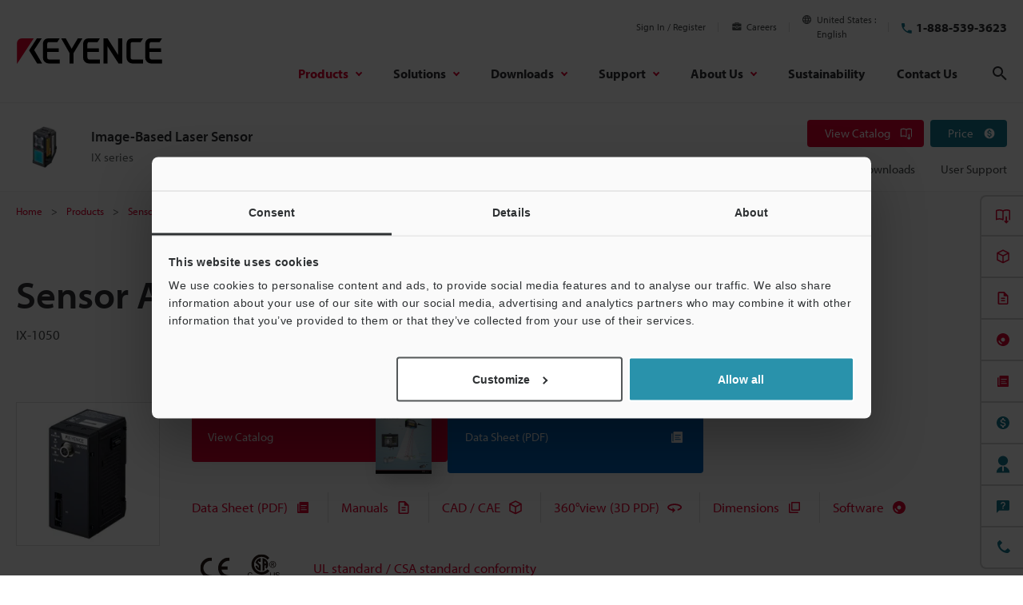

--- FILE ---
content_type: text/html;charset=utf-8
request_url: https://www.keyence.com/products/sensor/laser/ix/models/ix-1050/
body_size: 38427
content:






















<!DOCTYPE html>
<html lang="en" class="theme-KA theme-series">
<head>

<meta charset="UTF-8">
<meta http-equiv="X-UA-Compatible" content="IE=edge">
<meta name="viewport" content="width=device-width, initial-scale=1.0">
<meta name="description" content="IX-1050, Sensor Amplifier Expansion unit in IX series by KEYENCE America.">
<meta name="keywords" content="">
<title>Sensor Amplifier Expansion unit - IX-1050 | KEYENCE America</title>
<meta http-equiv="content-style-type" content="text/css">
<meta http-equiv="content-script-type" content="text/javascript">
<link rel="shortcut icon" href="/favicon.ico">









































<link rel="canonical" href="https://www.keyence.com/products/sensor/positioning/ix/models/ix-1050/">
<link rel="alternate" hreflang="cs-CZ" href="https://www.keyence.eu/cscz/products/sensor/laser/ix/models/ix-1050/" />
<link rel="alternate" hreflang="de-AT" href="https://www.keyence.eu/dede/products/sensor/laser/ix/models/ix-1050/" />
<link rel="alternate" hreflang="de-CH" href="https://www.keyence.eu/dede/products/sensor/laser/ix/models/ix-1050/" />
<link rel="alternate" hreflang="de-CZ" href="https://www.keyence.eu/dede/products/sensor/laser/ix/models/ix-1050/" />
<link rel="alternate" hreflang="de-DE" href="https://www.keyence.de/products/sensor/laser/ix/models/ix-1050/" />
<link rel="alternate" hreflang="de-LI" href="https://www.keyence.eu/dede/products/sensor/laser/ix/models/ix-1050/" />
<link rel="alternate" hreflang="de-PL" href="https://www.keyence.eu/dede/products/sensor/laser/ix/models/ix-1050/" />
<link rel="alternate" hreflang="de-SI" href="https://www.keyence.eu/dede/products/sensor/laser/ix/models/ix-1050/" />
<link rel="alternate" hreflang="de-SK" href="https://www.keyence.eu/dede/products/sensor/laser/ix/models/ix-1050/" />
<link rel="alternate" hreflang="en-AT" href="https://www.keyence.eu/products/sensor/laser/ix/models/ix-1050/" />
<link rel="alternate" hreflang="en-BE" href="https://www.keyence.eu/products/sensor/laser/ix/models/ix-1050/" />
<link rel="alternate" hreflang="en-CA" href="https://www.keyence.ca/products/sensor/laser/ix/models/ix-1050/" />
<link rel="alternate" hreflang="en-CH" href="https://www.keyence.eu/products/sensor/laser/ix/models/ix-1050/" />
<link rel="alternate" hreflang="en-CZ" href="https://www.keyence.eu/products/sensor/laser/ix/models/ix-1050/" />
<link rel="alternate" hreflang="en-DK" href="https://www.keyence.eu/products/sensor/laser/ix/models/ix-1050/" />
<link rel="alternate" hreflang="en-FI" href="https://www.keyence.eu/products/sensor/laser/ix/models/ix-1050/" />
<link rel="alternate" hreflang="en-HU" href="https://www.keyence.eu/products/sensor/laser/ix/models/ix-1050/" />
<link rel="alternate" hreflang="en-MT" href="https://www.keyence.eu/products/sensor/laser/ix/models/ix-1050/" />
<link rel="alternate" hreflang="en-NL" href="https://www.keyence.eu/products/sensor/laser/ix/models/ix-1050/" />
<link rel="alternate" hreflang="en-NO" href="https://www.keyence.eu/products/sensor/laser/ix/models/ix-1050/" />
<link rel="alternate" hreflang="en-PL" href="https://www.keyence.eu/products/sensor/laser/ix/models/ix-1050/" />
<link rel="alternate" hreflang="en-RO" href="https://www.keyence.eu/products/sensor/laser/ix/models/ix-1050/" />
<link rel="alternate" hreflang="en-SE" href="https://www.keyence.eu/products/sensor/laser/ix/models/ix-1050/" />
<link rel="alternate" hreflang="en-SI" href="https://www.keyence.eu/products/sensor/laser/ix/models/ix-1050/" />
<link rel="alternate" hreflang="en-SK" href="https://www.keyence.eu/products/sensor/laser/ix/models/ix-1050/" />
<link rel="alternate" hreflang="en-TR" href="https://www.keyence.eu/products/sensor/laser/ix/models/ix-1050/" />
<link rel="alternate" hreflang="en-US" href="https://www.keyence.com/products/sensor/laser/ix/models/ix-1050/" />
<link rel="alternate" hreflang="es-AR" href="https://www.keyence.com.mx/products/sensor/laser/ix/models/ix-1050/" />
<link rel="alternate" hreflang="es-CL" href="https://www.keyence.com.mx/products/sensor/laser/ix/models/ix-1050/" />
<link rel="alternate" hreflang="es-CO" href="https://www.keyence.com.mx/products/sensor/laser/ix/models/ix-1050/" />
<link rel="alternate" hreflang="es-MX" href="https://www.keyence.com.mx/products/sensor/laser/ix/models/ix-1050/" />
<link rel="alternate" hreflang="fr-BE" href="https://www.keyence.eu/frfr/products/sensor/laser/ix/models/ix-1050/" />
<link rel="alternate" hreflang="fr-CA" href="https://www.keyence.ca/frfr/products/sensor/laser/ix/models/ix-1050/" />
<link rel="alternate" hreflang="fr-CH" href="https://www.keyence.eu/frfr/products/sensor/laser/ix/models/ix-1050/" />
<link rel="alternate" hreflang="fr-FR" href="https://www.keyence.fr/products/sensor/laser/ix/models/ix-1050/" />
<link rel="alternate" hreflang="fr-LU" href="https://www.keyence.eu/frfr/products/sensor/laser/ix/models/ix-1050/" />
<link rel="alternate" hreflang="hu-HU" href="https://www.keyence.eu/huhu/products/sensor/laser/ix/models/ix-1050/" />
<link rel="alternate" hreflang="it-IT" href="https://www.keyence.it/products/sensor/laser/ix/models/ix-1050/" />
<link rel="alternate" hreflang="ja-JP" href="https://www.keyence.co.jp/products/sensor/laser/ix/models/ix-1050/" />
<link rel="alternate" hreflang="nl-BE" href="https://www.keyence.eu/nlnl/products/sensor/laser/ix/models/ix-1050/" />
<link rel="alternate" hreflang="nl-NL" href="https://www.keyence.eu/nlnl/products/sensor/laser/ix/models/ix-1050/" />
<link rel="alternate" hreflang="pl-PL" href="https://www.keyence.eu/plpl/products/sensor/laser/ix/models/ix-1050/" />
<link rel="alternate" hreflang="sk-SK" href="https://www.keyence.eu/cscz/products/sensor/laser/ix/models/ix-1050/" />
<link rel="alternate" hreflang="th-TH" href="https://www.keyence.co.th/products/sensor/laser/ix/models/ix-1050/" />
<link rel="alternate" hreflang="zh-Hans-CN" href="https://www.keyence.com.cn/products/sensor/laser/ix/models/ix-1050/" />
<link rel="alternate" hreflang="zh-Hans-HK" href="https://www.keyence.com.cn/products/sensor/laser/ix/models/ix-1050/" />
<link rel="alternate" hreflang="zh-Hans-MO" href="https://www.keyence.com.cn/products/sensor/laser/ix/models/ix-1050/" />
<meta property="og:image" content="/img/core/og-image.png">
<link rel="stylesheet" href="/css/core/master.css?var=20260107093043">
<script>
// akam-sw.js install script version 1.3.6
"serviceWorker"in navigator&&"find"in[]&&function(){var e=new Promise(function(e){"complete"===document.readyState||!1?e():(window.addEventListener("load",function(){e()}),setTimeout(function(){"complete"!==document.readyState&&e()},1e4))}),n=window.akamServiceWorkerInvoked,r="1.3.6";if(n)aka3pmLog("akam-setup already invoked");else{window.akamServiceWorkerInvoked=!0,window.aka3pmLog=function(){window.akamServiceWorkerDebug&&console.log.apply(console,arguments)};function o(e){(window.BOOMR_mq=window.BOOMR_mq||[]).push(["addVar",{"sm.sw.s":e,"sm.sw.v":r}])}var i="/akam-sw.js",a=new Map;navigator.serviceWorker.addEventListener("message",function(e){var n,r,o=e.data;if(o.isAka3pm)if(o.command){var i=(n=o.command,(r=a.get(n))&&r.length>0?r.shift():null);i&&i(e.data.response)}else if(o.commandToClient)switch(o.commandToClient){case"enableDebug":window.akamServiceWorkerDebug||(window.akamServiceWorkerDebug=!0,aka3pmLog("Setup script debug enabled via service worker message"),v());break;case"boomerangMQ":o.payload&&(window.BOOMR_mq=window.BOOMR_mq||[]).push(o.payload)}aka3pmLog("akam-sw message: "+JSON.stringify(e.data))});var t=function(e){return new Promise(function(n){var r,o;r=e.command,o=n,a.has(r)||a.set(r,[]),a.get(r).push(o),navigator.serviceWorker.controller&&(e.isAka3pm=!0,navigator.serviceWorker.controller.postMessage(e))})},c=function(e){return t({command:"navTiming",navTiming:e})},s=null,m={},d=function(){var e=i;return s&&(e+="?othersw="+encodeURIComponent(s)),function(e,n){return new Promise(function(r,i){aka3pmLog("Registering service worker with URL: "+e),navigator.serviceWorker.register(e,n).then(function(e){aka3pmLog("ServiceWorker registration successful with scope: ",e.scope),r(e),o(1)}).catch(function(e){aka3pmLog("ServiceWorker registration failed: ",e),o(0),i(e)})})}(e,m)},g=navigator.serviceWorker.__proto__.register;if(navigator.serviceWorker.__proto__.register=function(n,r){return n.includes(i)?g.call(this,n,r):(aka3pmLog("Overriding registration of service worker for: "+n),s=new URL(n,window.location.href),m=r,navigator.serviceWorker.controller?new Promise(function(n,r){var o=navigator.serviceWorker.controller.scriptURL;if(o.includes(i)){var a=encodeURIComponent(s);o.includes(a)?(aka3pmLog("Cancelling registration as we already integrate other SW: "+s),navigator.serviceWorker.getRegistration().then(function(e){n(e)})):e.then(function(){aka3pmLog("Unregistering existing 3pm service worker"),navigator.serviceWorker.getRegistration().then(function(e){e.unregister().then(function(){return d()}).then(function(e){n(e)}).catch(function(e){r(e)})})})}else aka3pmLog("Cancelling registration as we already have akam-sw.js installed"),navigator.serviceWorker.getRegistration().then(function(e){n(e)})}):g.call(this,n,r))},navigator.serviceWorker.controller){var u=navigator.serviceWorker.controller.scriptURL;u.includes("/akam-sw.js")||u.includes("/akam-sw-preprod.js")||u.includes("/threepm-sw.js")||(aka3pmLog("Detected existing service worker. Removing and re-adding inside akam-sw.js"),s=new URL(u,window.location.href),e.then(function(){navigator.serviceWorker.getRegistration().then(function(e){m={scope:e.scope},e.unregister(),d()})}))}else e.then(function(){window.akamServiceWorkerPreprod&&(i="/akam-sw-preprod.js"),d()});if(window.performance){var w=window.performance.timing,l=w.responseEnd-w.responseStart;c(l)}e.then(function(){t({command:"pageLoad"})});var k=!1;function v(){window.akamServiceWorkerDebug&&!k&&(k=!0,aka3pmLog("Initializing debug functions at window scope"),window.aka3pmInjectSwPolicy=function(e){return t({command:"updatePolicy",policy:e})},window.aka3pmDisableInjectedPolicy=function(){return t({command:"disableInjectedPolicy"})},window.aka3pmDeleteInjectedPolicy=function(){return t({command:"deleteInjectedPolicy"})},window.aka3pmGetStateAsync=function(){return t({command:"getState"})},window.aka3pmDumpState=function(){aka3pmGetStateAsync().then(function(e){aka3pmLog(JSON.stringify(e,null,"\t"))})},window.aka3pmInjectTiming=function(e){return c(e)},window.aka3pmUpdatePolicyFromNetwork=function(){return t({command:"pullPolicyFromNetwork"})})}v()}}();</script>
<script src="/js/core/init.js?var=20260116173052"></script>
<script src="/js/common/usersettings.js?var=20250514090909" defer></script>
<script src="/js/core/jquery-3.4.1.min.js?var=20260116173052" defer></script>
<script src="/js/core/scripts.js?var=20260116173052" defer></script>
<script src="/js/core/analytics-base.js?var=20260107093043" defer></script>
<script src="/js/core/analytics-views.js?var=20260107093043" defer></script>
<script src="/js/core/suz-bundle.js?var=20260107093043" defer></script>
<script src="/js/core/suz-bundle-kg.js?var=20260107093043" defer></script>
<script src="/js/core/master.js?var=20260107093043" defer></script>
<script src="/js/search/master.js?var=20260116173053" defer></script>
<script src="/js/products/models/master.js?var=20260116173053" defer></script>
<link rel="stylesheet" href="/css/search/master.css?var=20240209092129">










































<script data-cookieconsent="ignore">
dataLayer = (typeof dataLayer != "undefined" ? dataLayer : []);
dataLayer.push({
  "page": "/products/sensor/laser/ix/models/ix-1050/index.jsp" + location.search
});

dataLayer.push({
  "signinStat" : "not_signin"
  , "signinf" : "not_signin"
  , "customerID" : ""
  , "emailAddress" : ""
  , "firstName" : ""
  , "lastName" : ""
  , "kgFlag" : "false"



});

document.cookie = "initSigninStat=;path=/";
dataLayer.push({
  "initSigninStat" : "not_signin"
});

function gtag() {
  dataLayer.push(arguments);
}
gtag('consent', 'default', {
        'ad_personalization': 'denied',
        'ad_storage': 'denied',
        'ad_user_data': 'denied',
        'analytics_storage': 'denied',
        'functionality_storage': 'denied',
        'personalization_storage': 'denied',
        'security_storage': 'granted',
        'wait_for_update': 500,
    });
gtag("set", "ads_data_redaction", true);
gtag("set", "url_passthrough", false);
</script>




















<!-- Google Tag Manager -->
<script>(function(w,d,s,l,i){w[l]=w[l]||[];w[l].push({'gtm.start':
new Date().getTime(),event:'gtm.js'});var f=d.getElementsByTagName(s)[0],
j=d.createElement(s),dl=l!='dataLayer'?'&l='+l:'';j.async=true;j.src=
'https://www.googletagmanager.com/gtm.js?id='+i+dl;f.parentNode.insertBefore(j,f);
})(window,document,'script','dataLayer','GTM-K5VRNS');</script>
<!-- End Google Tag Manager -->




















<script id="Cookiebot" src="https://consent.cookiebot.com/uc.js" data-cbid="bfc3d94e-58fd-4011-acb5-8a77f6f43864" data-blockingmode="auto" type="text/javascript" defer></script>
<style type="text/css">
html #CybotCookiebotDialog.CybotEdge #CybotCookiebotDialogPoweredbyCybot, html #CybotCookiebotDialog #CybotCookiebotDialogPoweredbyCybot, html #CybotCookiebotDialog #CybotCookiebotDialogPoweredByText {
    display: none;
}
#CybotCookiebotDialog .CybotCookiebotScrollContainer {
    border-bottom: none !important;
}
</style>






















<link rel="stylesheet" href="https://use.typekit.net/mhz5yuh.css">





















<script data-ad-client="pub-5995038820267541" async src="https://pagead2.googlesyndication.com/pagead/js/adsbygoogle.js"></script>






















<script type="text/javascript">
var deteql = {};
deteql.place = "detail";
////Editable Area begin
deteql.iid  = "WS_SR57336";        // Item ID
deteql.uid  = "";        // Member ID
////Editable Area end
setTimeout(function () {
    var script = document.createElement('script');
    script.type = 'text/javascript';
    script.charset = 'UTF-8';
    script.async = true;
    script.src = (location.protocol == 'https:' ? 'https:' : 'http:') + '//dtm00.deteql.net/keyencecom/scripts/x.js?noCache=' + Math.floor(((new Date()).getTime()+1.8e+7)/8.64e+7);
    var s = document.getElementsByTagName('script')[0];
    s.parentNode.insertBefore(script, s);
}, 0);
</script>






















































































<script>
window.VWO = window.VWO || [];
window.VWO.init = window.VWO.init || function(state) { window.VWO.consentState = state; }
if (!window.Cookiebot) {
    window.VWO.init(1);
}
window.addEventListener('CookiebotOnLoad', function () {
    if (window.Cookiebot.consent.statistics) {
        window.VWO.init(1);
    } else {
        window.VWO.init(3);
    }
}, false);
</script>


<!-- Start VWO Async SmartCode -->
<link rel="preconnect" href="https://dev.visualwebsiteoptimizer.com" />
<script type='text/javascript' id='vwoCode'>
window._vwo_code || (function() {
var account_id=161387,
version=2.1,
settings_tolerance=2000,
hide_element='body',
hide_element_style = 'opacity:0 !important;filter:alpha(opacity=0) !important;background:none !important;transition:none !important;',
/* DO NOT EDIT BELOW THIS LINE */
f=false,w=window,d=document,v=d.querySelector('#vwoCode'),cK='_vwo_'+account_id+'_settings',cc={};try{var c=JSON.parse(localStorage.getItem('_vwo_'+account_id+'_config'));cc=c&&typeof c==='object'?c:{}}catch(e){}var stT=cc.stT==='session'?w.sessionStorage:w.localStorage;code={nonce:v&&v.nonce,use_existing_jquery:function(){return typeof use_existing_jquery!=='undefined'?use_existing_jquery:undefined},library_tolerance:function(){return typeof library_tolerance!=='undefined'?library_tolerance:undefined},settings_tolerance:function(){return cc.sT||settings_tolerance},hide_element_style:function(){return'{'+(cc.hES||hide_element_style)+'}'},hide_element:function(){if(performance.getEntriesByName('first-contentful-paint')[0]){return''}return typeof cc.hE==='string'?cc.hE:hide_element},getVersion:function(){return version},finish:function(e){if(!f){f=true;var t=d.getElementById('_vis_opt_path_hides');if(t)t.parentNode.removeChild(t);if(e)(new Image).src='https://dev.visualwebsiteoptimizer.com/ee.gif?a='+account_id+e}},finished:function(){return f},addScript:function(e){var t=d.createElement('script');t.type='text/javascript';if(e.src){t.src=e.src}else{t.text=e.text}v&&t.setAttribute('nonce',v.nonce);d.getElementsByTagName('head')[0].appendChild(t)},load:function(e,t){var n=this.getSettings(),i=d.createElement('script'),r=this;t=t||{};if(n){i.textContent=n;d.getElementsByTagName('head')[0].appendChild(i);if(!w.VWO||VWO.caE){stT.removeItem(cK);r.load(e)}}else{var o=new XMLHttpRequest;o.open('GET',e,true);o.withCredentials=!t.dSC;o.responseType=t.responseType||'text';o.onload=function(){if(t.onloadCb){return t.onloadCb(o,e)}if(o.status===200||o.status===304){_vwo_code.addScript({text:o.responseText})}else{_vwo_code.finish('&e=loading_failure:'+e)}};o.onerror=function(){if(t.onerrorCb){return t.onerrorCb(e)}_vwo_code.finish('&e=loading_failure:'+e)};o.send()}},getSettings:function(){try{var e=stT.getItem(cK);if(!e){return}e=JSON.parse(e);if(Date.now()>e.e){stT.removeItem(cK);return}return e.s}catch(e){return}},init:function(){if(d.URL.indexOf('__vwo_disable__')>-1)return;var e=this.settings_tolerance();w._vwo_settings_timer=setTimeout(function(){_vwo_code.finish();stT.removeItem(cK)},e);var t;if(this.hide_element()!=='body'){t=d.createElement('style');var n=this.hide_element(),i=n?n+this.hide_element_style():'',r=d.getElementsByTagName('head')[0];t.setAttribute('id','_vis_opt_path_hides');v&&t.setAttribute('nonce',v.nonce);t.setAttribute('type','text/css');if(t.styleSheet)t.styleSheet.cssText=i;else t.appendChild(d.createTextNode(i));r.appendChild(t)}else{t=d.getElementsByTagName('head')[0];var i=d.createElement('div');i.style.cssText='z-index: 2147483647 !important;position: fixed !important;left: 0 !important;top: 0 !important;width: 100% !important;height: 100% !important;background: white !important;display: block !important;';i.setAttribute('id','_vis_opt_path_hides');i.classList.add('_vis_hide_layer');t.parentNode.insertBefore(i,t.nextSibling)}var o=window._vis_opt_url||d.URL,s='https://dev.visualwebsiteoptimizer.com/j.php?a='+account_id+'&u='+encodeURIComponent(o)+'&vn='+version;if(w.location.search.indexOf('_vwo_xhr')!==-1){this.addScript({src:s})}else{this.load(s+'&x=true')}} };w._vwo_code=code;code.init();})();
</script>
<!-- End VWO Async SmartCode -->



<script>(window.BOOMR_mq=window.BOOMR_mq||[]).push(["addVar",{"rua.upush":"false","rua.cpush":"true","rua.upre":"false","rua.cpre":"true","rua.uprl":"false","rua.cprl":"false","rua.cprf":"false","rua.trans":"SJ-44d25a8d-9297-48a3-8dec-9cf1566a93db","rua.cook":"false","rua.ims":"false","rua.ufprl":"false","rua.cfprl":"false","rua.isuxp":"false","rua.texp":"norulematch","rua.ceh":"false","rua.ueh":"false","rua.ieh.st":"0"}]);</script>
                              <script>!function(e){var n="https://s.go-mpulse.net/boomerang/";if("False"=="True")e.BOOMR_config=e.BOOMR_config||{},e.BOOMR_config.PageParams=e.BOOMR_config.PageParams||{},e.BOOMR_config.PageParams.pci=!0,n="https://s2.go-mpulse.net/boomerang/";if(window.BOOMR_API_key="7T9NX-EU2UP-MACDF-Y67BM-78DYQ",function(){function e(){if(!o){var e=document.createElement("script");e.id="boomr-scr-as",e.src=window.BOOMR.url,e.async=!0,i.parentNode.appendChild(e),o=!0}}function t(e){o=!0;var n,t,a,r,d=document,O=window;if(window.BOOMR.snippetMethod=e?"if":"i",t=function(e,n){var t=d.createElement("script");t.id=n||"boomr-if-as",t.src=window.BOOMR.url,BOOMR_lstart=(new Date).getTime(),e=e||d.body,e.appendChild(t)},!window.addEventListener&&window.attachEvent&&navigator.userAgent.match(/MSIE [67]\./))return window.BOOMR.snippetMethod="s",void t(i.parentNode,"boomr-async");a=document.createElement("IFRAME"),a.src="about:blank",a.title="",a.role="presentation",a.loading="eager",r=(a.frameElement||a).style,r.width=0,r.height=0,r.border=0,r.display="none",i.parentNode.appendChild(a);try{O=a.contentWindow,d=O.document.open()}catch(_){n=document.domain,a.src="javascript:var d=document.open();d.domain='"+n+"';void(0);",O=a.contentWindow,d=O.document.open()}if(n)d._boomrl=function(){this.domain=n,t()},d.write("<bo"+"dy onload='document._boomrl();'>");else if(O._boomrl=function(){t()},O.addEventListener)O.addEventListener("load",O._boomrl,!1);else if(O.attachEvent)O.attachEvent("onload",O._boomrl);d.close()}function a(e){window.BOOMR_onload=e&&e.timeStamp||(new Date).getTime()}if(!window.BOOMR||!window.BOOMR.version&&!window.BOOMR.snippetExecuted){window.BOOMR=window.BOOMR||{},window.BOOMR.snippetStart=(new Date).getTime(),window.BOOMR.snippetExecuted=!0,window.BOOMR.snippetVersion=12,window.BOOMR.url=n+"7T9NX-EU2UP-MACDF-Y67BM-78DYQ";var i=document.currentScript||document.getElementsByTagName("script")[0],o=!1,r=document.createElement("link");if(r.relList&&"function"==typeof r.relList.supports&&r.relList.supports("preload")&&"as"in r)window.BOOMR.snippetMethod="p",r.href=window.BOOMR.url,r.rel="preload",r.as="script",r.addEventListener("load",e),r.addEventListener("error",function(){t(!0)}),setTimeout(function(){if(!o)t(!0)},3e3),BOOMR_lstart=(new Date).getTime(),i.parentNode.appendChild(r);else t(!1);if(window.addEventListener)window.addEventListener("load",a,!1);else if(window.attachEvent)window.attachEvent("onload",a)}}(),"".length>0)if(e&&"performance"in e&&e.performance&&"function"==typeof e.performance.setResourceTimingBufferSize)e.performance.setResourceTimingBufferSize();!function(){if(BOOMR=e.BOOMR||{},BOOMR.plugins=BOOMR.plugins||{},!BOOMR.plugins.AK){var n="true"=="true"?1:0,t="",a="clmqehixblnpq2ll3xkq-f-81aed12bd-clientnsv4-s.akamaihd.net",i="false"=="true"?2:1,o={"ak.v":"39","ak.cp":"285638","ak.ai":parseInt("634140",10),"ak.ol":"0","ak.cr":10,"ak.ipv":4,"ak.proto":"h2","ak.rid":"4c898e","ak.r":44093,"ak.a2":n,"ak.m":"a","ak.n":"essl","ak.bpcip":"18.217.2.0","ak.cport":33126,"ak.gh":"23.33.28.132","ak.quicv":"","ak.tlsv":"tls1.3","ak.0rtt":"","ak.0rtt.ed":"","ak.csrc":"-","ak.acc":"","ak.t":"1768676821","ak.ak":"hOBiQwZUYzCg5VSAfCLimQ==gPYVzRhRv5bT0tzsgOMUbryofwLnLRAUtp1weR0B+fACVxOueyLQ8md5hhZTikiiTAoSfQlgaiTd6hkYRywSKKvP6WIViNKbJ1JWFg3HP6LmTivOTbBrVNqfW5E36w5ixH82OD0ITSDEZvuZEjwRH9GaW+TKqryieB6F08nzDBbrNDMCa3l+F6eU+h/bflainRfgA96fk/ZYz3AO3MK0U2NjXZVghRtiSpP9gODMeP/ZGktqqizGJObG1ZM3AMm6phu3kvv16HQb2MR9r9Ay1IMIqaZE4DRjhl1GYJoYveT0i/QgEqKzxIwo6P4Ys5Fn7xfR0nvyGHyNy9YwlC5n9myOBSnmPIcP8jl2vVsFeDakBHyVeruxl37auH9ysJsDFut2no4UOLpk6zu7XgOU4cRmNdHMf7wKjOORuusHhEw=","ak.pv":"15","ak.dpoabenc":"","ak.tf":i};if(""!==t)o["ak.ruds"]=t;var r={i:!1,av:function(n){var t="http.initiator";if(n&&(!n[t]||"spa_hard"===n[t]))o["ak.feo"]=void 0!==e.aFeoApplied?1:0,BOOMR.addVar(o)},rv:function(){var e=["ak.bpcip","ak.cport","ak.cr","ak.csrc","ak.gh","ak.ipv","ak.m","ak.n","ak.ol","ak.proto","ak.quicv","ak.tlsv","ak.0rtt","ak.0rtt.ed","ak.r","ak.acc","ak.t","ak.tf"];BOOMR.removeVar(e)}};BOOMR.plugins.AK={akVars:o,akDNSPreFetchDomain:a,init:function(){if(!r.i){var e=BOOMR.subscribe;e("before_beacon",r.av,null,null),e("onbeacon",r.rv,null,null),r.i=!0}return this},is_complete:function(){return!0}}}}()}(window);</script></head>
<body>




















<!-- Google Tag Manager (noscript) -->
<noscript><iframe src="https://www.googletagmanager.com/ns.html?id=GTM-K5VRNS"
height="0" width="0" style="display:none;visibility:hidden"></iframe></noscript>
<!-- End Google Tag Manager (noscript) -->

<span id="suz_pageId" style="display: none;">T0326131</span>
<noscript>
<div id="NoScriptMessageArea">
<p>To use all available functions on this website, JavaScript must be enabled in your browser.</p>
<!-- /div#NoScriptMessageArea --></div>
</noscript>





















<span id='suz-responsive' style='display:none;'></span>










































<svg display="none">
    <symbol id="icon-arrow" viewBox="0 0 30 30">
        <path d="M22.8936 13.8966L19.7528 10.7559L18.648 11.8607L21.0059 14.2186H6V15.7811H21.009L18.6525 18.1376L19.7574 19.2425L24 14.9998L22.8951 13.895L22.8936 13.8966Z"/>
    </symbol>
    <symbol id="icon-step-arrow" viewBox="0 0 40 27">
        <path d="M24.07,26.221a2.442,2.442,0,0,1,.143-3.4l7.377-6.913H2.356a2.407,2.407,0,0,1,0-4.813H31.591L24.213,4.18A2.441,2.441,0,0,1,24.07.78,2.32,2.32,0,0,1,27.4.633L39.236,11.726a2.439,2.439,0,0,1,0,3.546L27.4,26.367a2.321,2.321,0,0,1-3.328-.146Z"/>
    </symbol>
    <symbol id="icon-catalog" viewBox="0 0 30 30">
        <path fill-rule="evenodd" clip-rule="evenodd" d="M23.3 20.5C23.1 20.3 22.7344 20.1 22.4 20.1V9.1C22.3438 9.04384 22.2562 9.01922 22.1546 8.99072C22.0754 8.96847 21.9877 8.94384 21.9 8.9C21.2 8.7 20.3 8.6 19.5 8.6C18 8.6 16.7 8.9 15.9 9.5L15.7 9.6V20.3C15.5817 20.3789 15.4633 20.4422 15.3511 20.5023C15.1789 20.5944 15.0211 20.6789 14.9 20.8C13.7 19.9 12 19.6 10.4 19.6C9.4 19.6 8.4 19.8 7.5 20.1H7.4C7.25 20.15 7.125 20.225 7 20.3C6.875 20.375 6.75 20.45 6.6 20.5H6.4C6.2 20.5 6 20.3 6 20.1V8.2C6.5 7.9 7 7.6 7.6 7.4C8.5 7.1 9.5 7 10.5 7C12.1 7 13.8 7.3 15 8.2C16.2 7.3 17.9 7 19.5 7C20.5 7 21.5 7.1 22.3 7.4C22.9 7.6 23.4 7.8 23.9 8.2V20.1C23.9 20.3 23.7 20.5 23.5 20.5H23.3ZM10.5 18.1C11.6 18.1 13 18.2 14.2 18.7H14.3V9.6L14.1 9.5C13.3 8.9 11.9 8.6 10.5 8.6C9.7 8.6 8.8 8.7 8.1 8.9C8.01231 8.94384 7.92462 8.96847 7.84536 8.99072C7.74384 9.01922 7.65616 9.04384 7.6 9.1V18.5C8.5 18.2 9.5 18.1 10.5 18.1Z"/>
        <path d="M18.3245 15.832V22.0064L17.2673 20.9492L16.2773 21.9392L19.1058 24.7676L19.1123 24.761L19.1133 24.762L21.9417 21.9336L20.9518 20.9436L19.8845 22.0109L19.8845 15.832H18.3245Z"/>
    </symbol>
    <symbol id="icon-currency-dollar" viewBox="0 0 30 30">
        <path fill-rule="evenodd" clip-rule="evenodd" d="M15 23C19.4183 23 23 19.4183 23 15C23 10.5817 19.4183 7 15 7C10.5817 7 7 10.5817 7 15C7 19.4183 10.5817 23 15 23ZM16.0566 21V19.5675C17.3616 19.32 18.3891 18.57 18.3966 17.1975C18.3966 15.3075 16.7766 14.655 15.2616 14.265C13.7466 13.875 13.2591 13.4625 13.2591 12.8325C13.2591 12.1125 13.9341 11.6025 15.0591 11.6025C16.2441 11.6025 16.6866 12.1725 16.7241 13.005H18.1941C18.1491 11.8575 17.4516 10.8 16.0566 10.4625V9H14.0541V10.4475C12.7641 10.725 11.7216 11.565 11.7216 12.855C11.7216 14.3925 12.9966 15.1575 14.8566 15.6075C16.5291 16.005 16.8591 16.59 16.8591 17.2125C16.8591 17.67 16.5291 18.405 15.0591 18.405C13.6866 18.405 13.1466 17.79 13.0716 17.0025H11.6016C11.6841 18.4575 12.7716 19.2825 14.0541 19.5525V21H16.0566Z"/>
    </symbol>
    <symbol id="icon-currency-euro" viewBox="0 0 30 30">
        <path fill-rule="evenodd" clip-rule="evenodd" d="M15 23C19.4183 23 23 19.4183 23 15C23 10.5817 19.4183 7 15 7C10.5817 7 7 10.5817 7 15C7 19.4183 10.5817 23 15 23ZM11.3866 13.2337C12.1047 11.2884 13.9713 9.90039 16.1651 9.90039C17.4714 9.90039 18.6644 10.3964 19.5652 11.2037L19.6441 11.2744L18.5173 12.3948L18.4472 12.3346C17.834 11.8079 17.0375 11.4893 16.1651 11.4893C14.8691 11.4893 13.7408 12.1901 13.1317 13.2337H16.2651V14.5448H12.6877C12.6673 14.6949 12.654 14.8472 12.654 15.0004C12.654 15.1536 12.6673 15.3059 12.6877 15.4559H16.2651V16.7671H13.1318C13.741 17.8107 14.8717 18.5115 16.1651 18.5115C17.0373 18.5115 17.8339 18.1903 18.4472 17.6634L18.5174 17.6031L19.6439 18.7265L19.5652 18.7971C18.6644 19.6044 17.4714 20.1004 16.1651 20.1004C13.9713 20.1004 12.1047 18.7124 11.3866 16.7671H9.39844V15.4559H11.0869C11.0724 15.3057 11.0651 15.1548 11.0651 15.0004C11.0651 14.8459 11.0724 14.695 11.0869 14.5448H9.39844V13.2337H11.3866Z"/>
    </symbol>
    <symbol id="icon-currency-pound" viewBox="0 0 30 30">
        <path fill-rule="evenodd" clip-rule="evenodd" d="M15 23C19.4183 23 23 19.4183 23 15C23 10.5817 19.4183 7 15 7C10.5817 7 7 10.5817 7 15C7 19.4183 10.5817 23 15 23ZM12.6281 16.7536C12.2142 17.3034 11.6992 17.9875 11.6992 19.1519V20.0996L12.6281 19.9093C12.6461 19.9056 14.4487 19.5386 15.5655 19.5386C16.6801 19.5386 18.4848 19.9056 18.5029 19.9093L18.814 18.3945C18.734 18.3779 16.8379 17.992 15.5654 17.992C14.9349 17.992 14.1518 18.0864 13.5122 18.1846C13.6096 18.0208 13.7295 17.8616 13.8631 17.6844L13.8634 17.6839C14.2772 17.1342 14.7922 16.4501 14.7922 15.2856H17.112V13.7391H14.4468C14.4314 13.7009 14.417 13.6597 14.4027 13.6188C14.3868 13.5736 14.3711 13.5288 14.3543 13.4884L14.3538 13.4872C14.1743 13.0581 14.019 12.6868 14.019 12.1926C14.019 11.3401 14.7129 10.6461 15.5655 10.6461C16.418 10.6461 17.112 11.3401 17.112 12.1926H18.6585C18.6585 10.4868 17.2713 9.09961 15.5655 9.09961C13.8596 9.09961 12.4725 10.4868 12.4725 12.1926C12.4725 12.8228 12.6206 13.3114 12.7872 13.7391H11.6992V15.2856H13.2457C13.2457 15.9328 12.9867 16.2771 12.6281 16.7536Z"/>
    </symbol>
    <symbol id="icon-currency-yen" viewBox="0 0 30 30">
        <path fill-rule="evenodd" clip-rule="evenodd" d="M15 23C19.4183 23 23 19.4183 23 15C23 10.5817 19.4183 7 15 7C10.5817 7 7 10.5817 7 15C7 19.4183 10.5817 23 15 23ZM15.9318 15.3837V16.5126H18.5991V18.0415H15.9318V20.6994H14.3981V18.0415H11.7308V16.5126H14.3981V15.3837H11.7308V13.8547H13.7318L11.3594 10.3087L12.6356 9.46094L15.1649 13.2414L17.6943 9.46094L18.9705 10.3087L16.5981 13.8547H18.5991V15.3837H15.9318Z"/>
    </symbol>
    <symbol id="icon-currency-won" viewBox="0 0 30 30">
        <path fill-rule="evenodd" clip-rule="evenodd" d="M15 23C19.4183 23 23 19.4183 23 15C23 10.5817 19.4183 7 15 7C10.5817 7 7 10.5817 7 15C7 19.4183 10.5817 23 15 23ZM20.5 13.6493V14.9693H18.9956L18.5561 16.2893H20.5V17.6067H18.1152L17.5212 19.396L16.555 19.3814L16.291 18.9194L15.103 14.9693H14.897L13.5731 19.3821L12.6068 19.3966L12.3277 18.9406L11.8841 17.6093L9.54073 17.6067V16.2867L11.4439 16.2893L11.0044 14.9693H9.5V13.6493H10.5641L9.75234 11.2179L11.0063 10.8008L11.9554 13.6493H13.915L14.4456 11.8799H15.557L16.085 13.6493H18.0446L18.9923 10.8008L20.2463 11.2179L19.4359 13.6493H20.5ZM12.3956 14.9693L12.987 16.7434L13.5176 14.9693H12.3956ZM16.481 14.9693L17.013 16.7434L17.603 14.9693H16.481Z"/>
    </symbol>
    <symbol id="icon-download" viewBox="0 0 30 30">
        <path d="M21.2222 14V20.2222H8.77778V14H7V20.2222C7 21.2 7.8 22 8.77778 22H21.2222C22.2 22 23 21.2 23 20.2222V14H21.2222ZM15.8889 14.5956L18.1911 12.3022L19.4444 13.5556L15 18L10.5556 13.5556L11.8089 12.3022L14.1111 14.5956V6H15.8889V14.5956Z" />
    </symbol>
    <symbol id="icon-data-sheet" viewBox="0 0 30 30">
        <path d="M10.5703 9.06914V19.9137C10.5703 20.168 10.368 20.3977 10.0863 20.3977C9.80469 20.3977 9.60234 20.1953 9.60234 19.9137V10.1629H9.06914C8.48398 10.1629 8 10.6469 8 11.232V20.9309C8 21.516 8.48398 22 9.06914 22H20.9555C21.516 22 22 21.5406 22 20.9555V9.06914C22 8.48398 21.516 8 20.9309 8L11.5629 8.07656C11.0023 8.07656 10.5703 8.48398 10.5703 9.06914ZM12.8098 14.6309H17.8C18.0543 14.6309 18.284 14.8332 18.284 15.1148C18.284 15.3691 18.0816 15.5988 17.8 15.5988H12.8098C12.5555 15.5988 12.3258 15.3965 12.3258 15.1148C12.3285 14.8359 12.5555 14.6309 12.8098 14.6309ZM19.4023 18.273H12.8098C12.5555 18.273 12.3258 18.0707 12.3258 17.7891C12.3258 17.5348 12.5281 17.3051 12.8098 17.3051H19.4023C19.6566 17.3051 19.8863 17.5074 19.8863 17.7891C19.8617 18.068 19.6594 18.273 19.4023 18.273ZM19.4023 12.8754H12.8098C12.5555 12.8754 12.3258 12.673 12.3258 12.3914C12.3258 12.1371 12.5281 11.9074 12.8098 11.9074H19.4023C19.6566 11.9074 19.8863 12.1098 19.8863 12.3914C19.8617 12.673 19.6594 12.8754 19.4023 12.8754Z"/>
    </symbol>
    <symbol id="icon-plus" viewBox="0 0 30 30">
        <path d="M15.9 10.5H14.1V14.1H10.5V15.9H14.1V19.5H15.9V15.9H19.5V14.1H15.9V10.5ZM15 6C10.05 6 6 10.05 6 15C6 19.95 10.05 24 15 24C19.95 24 24 19.95 24 15C24 10.05 19.95 6 15 6ZM15 22.2C11.04 22.2 7.8 18.96 7.8 15C7.8 11.04 11.04 7.8 15 7.8C18.96 7.8 22.2 11.04 22.2 15C22.2 18.96 18.96 22.2 15 22.2Z"/>
    </symbol>
    <symbol id="icon-minus" viewBox="0 0 30 30">
        <path d="M15.9 14.1H14.1H10.5V15.9H14.1H15.9H19.5V14.1H15.9ZM15 6C10.05 6 6 10.05 6 15C6 19.95 10.05 24 15 24C19.95 24 24 19.95 24 15C24 10.05 19.95 6 15 6ZM15 22.2C11.04 22.2 7.8 18.96 7.8 15C7.8 11.04 11.04 7.8 15 7.8C18.96 7.8 22.2 11.04 22.2 15C22.2 18.96 18.96 22.2 15 22.2Z"/>
    </symbol>
    <symbol id="icon-horizontal-scrollable" viewBox="0 0 30 30">
        <circle cx="15" cy="15" r="14.5" fill="white" stroke="#EA0437"/>
        <path d="M19.804 15H7V15.8H19.804V17.8L23 15.4L19.804 13V15Z" fill="#EA0437"/>
    </symbol>
    <symbol id="icon-chat" viewBox="0 0 30 30">
        <path d="M21.4 8H8.6C7.72 8 7 8.72 7 9.6V24L10.2 20.8H21.4C22.28 20.8 23 20.08 23 19.2V9.6C23 8.72 22.28 8 21.4 8ZM15.72 18.72H14.28V17.28H15.72V18.72ZM15.72 16.48H14.28C14.28 14.08 16.52 14.24 16.52 12.8C16.52 12 15.88 11.36 15.08 11.36C14.28 11.36 13.56 12 13.56 12.8H12.04C12.04 11.2 13.4 9.84 15 9.84C16.6 9.84 17.96 11.2 17.96 12.8C17.96 14.64 15.72 14.8 15.72 16.48Z"/>
    </symbol>
    <symbol id="icon-speech-balloon" viewBox="0 0 30 30">
        <g transform="translate(-4191 -333)"><rect width="30" height="30" transform="translate(4191 333)" fill="none"/><g transform="translate(4191.022 332.965)"><g transform="translate(-3753 -334)"><g transform="translate(-438 1)"><g transform="translate(4193.578 335.535)"><path d="M15.2,8c4,0,7.2,2.8,7.2,6.1a5.8,5.8,0,0,1-3.2,5.1v2.6l-2.7-1.7a6.6,6.6,0,0,1-1.4.1c-4,0-7.2-2.8-7.2-6.1S11.2,8,15.2,8Z"/><path d="M5.9,14.8A5.659,5.659,0,0,1,3.1,9.9c0-3.4,3.2-6.2,7.2-6.2s7.2,2.8,7.2,6.2-3.2,6.2-7.2,6.2A5.284,5.284,0,0,1,9.1,16L5.7,18.2Z" fill="#fff"/><path d="M10.3,4.5c3.6,0,6.5,2.4,6.5,5.5s-2.9,5.4-6.5,5.4a4.869,4.869,0,0,1-1.2-.1L6.5,16.9l.2-2.4A5.118,5.118,0,0,1,3.9,10c-.1-3.1,2.8-5.5,6.4-5.5m0-1.3A8.659,8.659,0,0,0,4.9,5.1,5.485,5.485,0,0,0,3.1,7.3,6.367,6.367,0,0,0,2.4,10a6.405,6.405,0,0,0,2.8,5.2L5,16.9l-.2,2.6L7.1,18l2.2-1.3c.3,0,.7.1,1,.1a8.659,8.659,0,0,0,5.4-1.9,6.458,6.458,0,0,0,1.8-2.2,6.374,6.374,0,0,0,0-5.4,6.252,6.252,0,0,0-1.8-2.2,8.107,8.107,0,0,0-5.4-1.9Z"/></g></g></g><circle cx="0.9" cy="0.9" r="0.9" transform="translate(8.5 11.7)"/><path d="M.9-.039A.939.939,0,1,1-.039.9.94.94,0,0,1,.9-.039Zm0,1.8A.861.861,0,1,0,.039.9.862.862,0,0,0,.9,1.761Z" transform="translate(8.5 11.7)"/><circle cx="0.9" cy="0.9" r="0.9" transform="translate(12 11.7)"/><path d="M.9-.039A.939.939,0,1,1-.039.9.94.94,0,0,1,.9-.039Zm0,1.8A.861.861,0,1,0,.039.9.862.862,0,0,0,.9,1.761Z" transform="translate(12 11.7)"/><circle cx="0.9" cy="0.9" r="0.9" transform="translate(15.3 11.7)"/><path d="M.9-.039A.939.939,0,1,1-.039.9.94.94,0,0,1,.9-.039Zm0,1.8A.861.861,0,1,0,.039.9.862.862,0,0,0,.9,1.761Z" transform="translate(15.3 11.7)"/></g></g>
    </symbol>
    <symbol id="icon-tel" viewBox="0 0 30 30">
        <path d="M23.8459 18.8048C24.0514 19.0103 24.0514 19.3435 23.8459 19.549L21.9896 21.4052C21.6958 21.699 21.3224 21.9075 20.9094 21.9533C17.7281 22.3057 14.2797 20.6242 11.8263 18.1708C9.37433 15.7188 7.69413 12.2717 8.04673 9.09064C8.09251 8.67763 8.30099 8.30421 8.59482 8.01038L10.4511 6.15412C10.6566 5.94863 10.9897 5.94863 11.1952 6.15412L13.7998 8.75867C14.0053 8.96416 14.0053 9.29733 13.7998 9.50282L11.1583 12.1443C11.1452 13.8391 12.0519 15.3826 13.3347 16.6653C14.6182 17.9489 16.1599 18.8556 17.8557 18.8417L20.5604 16.2479C20.767 16.0497 21.0942 16.0531 21.2967 16.2556L23.8459 18.8048Z"/>
    </symbol>
    <symbol id="icon-techinical-guides" viewBox="0 0 30 30">
        <path d="M23.7701 20.2925L17.0761 13.5566C17.7933 11.7123 17.3949 9.54725 15.8808 8.02369C14.287 6.41994 11.8964 6.09919 9.98383 6.98125L13.0477 10.0643C13.3578 10.3763 13.3578 10.8801 13.0477 11.1921L11.7787 12.469C11.4683 12.7814 10.9638 12.7841 10.65 12.4751L7.51349 9.38688C6.55723 11.3114 6.95567 13.717 8.54944 15.3208C10.0635 16.8443 12.2151 17.2452 14.0479 16.5236L20.7419 23.2594C21.0607 23.5802 21.5388 23.5802 21.8575 23.2594L23.6904 21.4151C24.0888 21.0944 24.0888 20.5331 23.7701 20.2925Z"/>
    </symbol>
    <symbol id="icon-cad-data" viewBox="0 0 30 30">
        <path fill-rule="evenodd" clip-rule="evenodd" d="M14.641 6.3781C14.8662 6.26549 15.1313 6.26549 15.3565 6.3781L22.3365 9.8681C22.6075 10.0036 22.7787 10.2806 22.7787 10.5836V19.0589C22.7787 19.3619 22.6075 19.639 22.3365 19.7745L15.3565 23.2645C15.1313 23.3771 14.8662 23.3771 14.641 23.2645L7.66098 19.7745C7.38995 19.639 7.21875 19.3619 7.21875 19.0589V10.5836C7.21875 10.2806 7.38995 10.0036 7.66098 9.8681L14.641 6.3781ZM8.77875 11.8334L14.2188 14.5534V21.3092L8.77875 18.5892V11.8334ZM15.7787 21.3092L21.2188 18.5892V11.8334L15.7787 14.5534V21.3092ZM14.9987 13.1992L20.2546 10.5713L14.9987 7.94335L9.74288 10.5713L14.9987 13.1992Z"/>
    </symbol>
    <symbol id="icon-manuals" viewBox="0 0 30 30">
        <path d="M17.5 16.0307H12.5V14.4707H17.5V16.0307Z"/>
        <path d="M12.5 19.0307H17.5V17.4707H12.5V19.0307Z"/>
        <path fill-rule="evenodd" clip-rule="evenodd" d="M16.625 7H10.125C9.23125 7 8.50813 7.73125 8.50813 8.625L8.5 21.375C8.5 22.2688 9.22312 23 10.1169 23H19.875C20.7688 23 21.5 22.2688 21.5 21.375V11.875L16.625 7ZM19.875 21.375H10.125V8.625H15.8125V12.6875H19.875V21.375Z" />
    </symbol>
    <symbol id="icon-software" viewBox="0 0 30 30">
        <path fill-rule="evenodd" clip-rule="evenodd" d="M15 23C19.4183 23 23 19.4183 23 15C23 10.5817 19.4183 7 15 7C10.5817 7 7 10.5817 7 15C7 19.4183 10.5817 23 15 23ZM15 17.5C16.3807 17.5 17.5 16.3807 17.5 15C17.5 13.6193 16.3807 12.5 15 12.5C13.6193 12.5 12.5 13.6193 12.5 15C12.5 16.3807 13.6193 17.5 15 17.5ZM11.7978 18.0718C12.3155 18.6116 12.9611 19.0119 13.6747 19.2355L13.2082 20.7242C12.2438 20.4219 11.3714 19.881 10.6719 19.1516C9.9724 18.4221 9.46848 17.5278 9.20691 16.5516L10.7138 16.1479C10.9073 16.8703 11.2802 17.532 11.7978 18.0718Z"/>
    </symbol>
    <symbol id="icon-request-demo" viewBox="0 0 30 30">
        <path d="M15 15C17.21 15 19 13.21 19 11C19 8.79 17.21 7 15 7C12.79 7 11 8.79 11 11C11 13.21 12.79 15 15 15ZM15 17C12.33 17 7 18.34 7 21V23H23V21C23 18.34 17.67 17 15 17Z"/>
    </symbol>
    <symbol id="icon-free-trial-unit" viewBox="0 0 30 30">
        <path d="M19.7143 9H7.71429C6.77143 9 6 9.76286 6 10.7143V18.4286H7.71429C7.71429 19.8429 8.86286 21 10.2857 21C11.7086 21 12.8571 19.8429 12.8571 18.4286H17.5714C17.5714 19.8429 18.72 21 20.1429 21C21.5657 21 22.7143 19.8429 22.7143 18.4286H24.8571V14.1429L19.7143 9ZM7.71429 14.1429V10.7143H11.1429V14.1429H7.71429ZM10.2857 19.7143C9.57429 19.7143 9 19.14 9 18.4286C9 17.7171 9.57429 17.1429 10.2857 17.1429C10.9971 17.1429 11.5714 17.7171 11.5714 18.4286C11.5714 19.14 10.9971 19.7143 10.2857 19.7143ZM16.2857 14.1429H12.8571V10.7143H16.2857V14.1429ZM20.1429 19.7143C19.4314 19.7143 18.8571 19.14 18.8571 18.4286C18.8571 17.7171 19.4314 17.1429 20.1429 17.1429C20.8543 17.1429 21.4286 17.7171 21.4286 18.4286C21.4286 19.14 20.8543 19.7143 20.1429 19.7143ZM18 14.1429V10.7143H18.8571L22.2857 14.1429H18Z"/>
    </symbol>
    <symbol id="icon-information" viewBox="0 0 30 30">
        <rect width="30" height="30" transform="translate(30 30) rotate(180)" fill="none"/>
        <path d="M18216,17037a8.182,8.182,0,0,1-8-8.145,8,8,0,0,1,16,0A8.182,8.182,0,0,1,18216,17037Zm-2-9v1.5h1v3.5h2v-5h-3Zm1-3v1h2v-2h-2Z" transform="translate(-18201 -17014)"/>
    </symbol>
    <symbol id="icon-warning" viewBox="0 0 30 30">
        <path d="M15 7C10.584 7 7 10.584 7 15C7 19.416 10.584 23 15 23C19.416 23 23 19.416 23 15C23 10.584 19.416 7 15 7ZM15.8 19H14.2V17.4H15.8V19ZM15.8 15.8H14.2V11H15.8V15.8Z"/>
    </symbol>
    <symbol id="icon-dialog" viewBox="0 0 30 30">
        <path fill-rule="evenodd" clip-rule="evenodd" d="M12.56 17.44V9.56H20.44V17.44H12.56ZM11 9C11 8.44771 11.4477 8 12 8H21C21.5523 8 22 8.44772 22 9V18C22 18.5523 21.5523 19 21 19H12C11.4477 19 11 18.5523 11 18V9ZM9.28 22.0007H19.7812V20.4407H9.56V10.2207H8V20.7207C8 21.4276 8.57308 22.0007 9.28 22.0007Z"/>
    </symbol>
    <symbol id="icon-360view" viewBox="0 0 30 30">
        <path d="M15.0898 10.2617C10.1218 10.2617 6.08984 12.2777 6.08984 14.7617C6.08984 16.7777 8.73584 18.4787 12.3898 19.0547V21.9617L15.9898 18.3617L12.3898 14.7617V17.2187C9.55484 16.7147 7.88984 15.5087 7.88984 14.7617C7.88984 13.8077 10.6258 12.0617 15.0898 12.0617C19.5538 12.0617 22.2898 13.8077 22.2898 14.7617C22.2898 15.4187 20.9758 16.4627 18.6898 17.0387V18.8837C21.8668 18.1907 24.0898 16.6067 24.0898 14.7617C24.0898 12.2777 20.0578 10.2617 15.0898 10.2617Z"/>
    </symbol>
    <symbol id="icon-download-list" viewBox="0 0 30 30">
        <path d="M18 12.2617H6V14.2617H18V12.2617ZM18 8.26172H6V10.2617H18V8.26172ZM22 16.2617V12.2617H20V16.2617H16V18.2617H20V22.2617H22V18.2617H26V16.2617H22ZM6 18.2617H14V16.2617H6V18.2617Z"/>
    </symbol>
    <symbol id="icon-checkbox-checked" viewBox="0 0 20 20">
        <path fill-rule="evenodd" clip-rule="evenodd" d="M4 0C1.79086 0 0 1.79086 0 4V16C0 18.2091 1.79086 20 4 20H16C18.2091 20 20 18.2091 20 16V4C20 1.79086 18.2091 0 16 0H4Z"/>
        <path fill-rule="evenodd" clip-rule="evenodd" d="M17.6604 4.95049L7.67858 17.1505L2.51172 12.6295L4.48723 10.3718L7.32037 12.8508L15.3385 3.05078L17.6604 4.95049Z" fill="white"/>
    </symbol>
    <symbol id="icon-checkbox-unchecked" viewBox="0 0 20 20">
        <path d="M0 4C0 1.79086 1.79086 0 4 0H16C18.2091 0 20 1.79086 20 4V16C20 18.2091 18.2091 20 16 20H4C1.79086 20 0 18.2091 0 16V4Z" fill="white"/>
        <path fill-rule="evenodd" clip-rule="evenodd" d="M16 1H4C2.34315 1 1 2.34315 1 4V16C1 17.6569 2.34315 19 4 19H16C17.6569 19 19 17.6569 19 16V4C19 2.34315 17.6569 1 16 1ZM4 0C1.79086 0 0 1.79086 0 4V16C0 18.2091 1.79086 20 4 20H16C18.2091 20 20 18.2091 20 16V4C20 1.79086 18.2091 0 16 0H4Z"/>
    </symbol>
    <symbol id="icon-checkbox-indeterminate" viewBox="0 0 20 20">
        <rect width="20" height="20" rx="4"/>
        <rect x="4.44" y="8.89" width="11.11" height="2.22" fill="#fff"/>
    </symbol>
    <symbol id="icon-radio-checked" viewBox="0 0 20 20">
        <circle cx="10" cy="10" r="10"/>
        <circle cx="10" cy="10" r="9" fill="#fff"/>
        <circle cx="6" cy="6" r="6" transform="translate(4 4)"/>
    </symbol>
    <symbol id="icon-radio-unchecked" viewBox="0 0 20 20">
        <circle cx="10" cy="10" r="10"/>
        <circle cx="10" cy="10" r="9" fill="#fff"/>
    </symbol>
    <symbol id="icon-close" viewBox="0 0 30 30">
        <path d="M22 9.41L20.59 8L15 13.59L9.41 8L8 9.41L13.59 15L8 20.59L9.41 22L15 16.41L20.59 22L22 20.59L16.41 15L22 9.41Z"/>
    </symbol>
    <symbol id="icon-search" viewBox="0 0 30 30">
        <path d="M18.5 17H17.7L17.4 16.7C18.4 15.6 19 14.1 19 12.5C19 8.9 16.1 6 12.5 6C8.9 6 6 8.9 6 12.5C6 16.1 8.9 19 12.5 19C14.1 19 15.6 18.4 16.7 17.4L17 17.7V18.5L22 23.5L23.5 22L18.5 17ZM12.5 17C10 17 8 15 8 12.5C8 10 10 8 12.5 8C15 8 17 10 17 12.5C17 15 15 17 12.5 17Z"/>
    </symbol>
    <symbol id="icon-global" viewBox="0 0 14 14">
        <path d="M6.993 0C3.129 0 0 3.136 0 7C0 10.864 3.129 14 6.993 14C10.864 14 14 10.864 14 7C14 3.136 10.864 0 6.993 0ZM11.844 4.2H9.779C9.555 3.325 9.233 2.485 8.813 1.708C10.101 2.149 11.172 3.045 11.844 4.2ZM7 1.428C7.581 2.268 8.036 3.199 8.337 4.2H5.663C5.964 3.199 6.419 2.268 7 1.428ZM1.582 8.4C1.47 7.952 1.4 7.483 1.4 7C1.4 6.517 1.47 6.048 1.582 5.6H3.948C3.892 6.062 3.85 6.524 3.85 7C3.85 7.476 3.892 7.938 3.948 8.4H1.582ZM2.156 9.8H4.221C4.445 10.675 4.767 11.515 5.187 12.292C3.899 11.851 2.828 10.962 2.156 9.8ZM4.221 4.2H2.156C2.828 3.038 3.899 2.149 5.187 1.708C4.767 2.485 4.445 3.325 4.221 4.2ZM7 12.572C6.419 11.732 5.964 10.801 5.663 9.8H8.337C8.036 10.801 7.581 11.732 7 12.572ZM8.638 8.4H5.362C5.299 7.938 5.25 7.476 5.25 7C5.25 6.524 5.299 6.055 5.362 5.6H8.638C8.701 6.055 8.75 6.524 8.75 7C8.75 7.476 8.701 7.938 8.638 8.4ZM8.813 12.292C9.233 11.515 9.555 10.675 9.779 9.8H11.844C11.172 10.955 10.101 11.851 8.813 12.292ZM10.052 8.4C10.108 7.938 10.15 7.476 10.15 7C10.15 6.524 10.108 6.062 10.052 5.6H12.418C12.53 6.048 12.6 6.517 12.6 7C12.6 7.483 12.53 7.952 12.418 8.4H10.052Z" />
    </symbol>
    <symbol id="icon-faq" viewBox="0 0 30 30">
        <path d="M22.2 10.2H20.6V17.4H10.2V19C10.2 19.44 10.56 19.8 11 19.8H19.8L23 23V11C23 10.56 22.64 10.2 22.2 10.2ZM19 15V7.8C19 7.36 18.64 7 18.2 7H7.8C7.36 7 7 7.36 7 7.8V19L10.2 15.8H18.2C18.64 15.8 19 15.44 19 15Z" />
    </symbol>
    <symbol id="icon-career" viewBox="0 0 14 14">
        <rect x="1.32031" y="3.54883" width="11.282" height="8.49058" rx="1"/>
        <path fill-rule="evenodd" clip-rule="evenodd" d="M5.32047 2.80094V3.64094H8.68047V2.80094H5.32047ZM5.18047 1.96094C4.79387 1.96094 4.48047 2.27434 4.48047 2.66094V3.78094C4.48047 4.16754 4.79387 4.48094 5.18047 4.48094H8.82047C9.20707 4.48094 9.52047 4.16754 9.52047 3.78094V2.66094C9.52047 2.27434 9.20707 1.96094 8.82047 1.96094H5.18047Z"/>
        <path class="iconCareer-piece" fill-rule="evenodd" clip-rule="evenodd" d="M1.17969 7.54906L1.34056 6.72461L7.00012 7.82892L12.6597 6.72461L12.8206 7.54906L7.00012 8.68476L1.17969 7.54906Z" fill="white"/>
        <rect class="iconCareer-piece" x="5.75" y="6.53711" width="2.5" height="2.9375" rx="0.875" stroke="white" stroke-width="0.75"/>
    </symbol>
    <symbol id="icon-circle-marked" viewBox="0 0 24 24">
        <path d="M8 13.2424L10.4615 15.2222L16 9" fill="none" stroke-width="2"/>
        <circle cx="12" cy="12" r="11" fill="none" stroke-width="2"/>
    </symbol>
    <symbol id="icon-connection" viewBox="0 0 30 30">
        <polygon points="21.185,13.795 21.185,11.734 12.988,11.734 12.988,13.282 11.559,13.282 11.559,16.899 12.988,16.899 12.988,18.519 21.185,18.519 21.185,16.386 24.999,16.386 24.999,13.795"/>
        <polygon points="7.661,6.501 5.001,6.501 5.001,23.499 7.661,23.499 7.661,18.519 10.848,18.519 10.848,16.899 9.418,16.899 9.418,13.282 10.848,13.282 10.848,11.734 7.661,11.734"/>
    </symbol>
    <symbol id="icon-material" viewBox="0 0 30 30">
        <rect width="30" height="30" fill="none"/>
        <path d="M-2086.9-4735.578a1.792,1.792,0,0,1-.427-.343,1.9,1.9,0,0,0-.868-.611,1.865,1.865,0,0,0-.54-.1h-4.465a1.8,1.8,0,0,1-1.8-1.8v-11.105a1.8,1.8,0,0,1,1.8-1.8h4.4a3.69,3.69,0,0,1,2.8,1.287,3.687,3.687,0,0,1,2.8-1.287h4.4a1.8,1.8,0,0,1,1.8,1.8v11.105a1.8,1.8,0,0,1-1.8,1.8h-4.466a1.866,1.866,0,0,0-.54.1,1.9,1.9,0,0,0-.869.611,1.8,1.8,0,0,1-.427.343,1.785,1.785,0,0,1-.9.243A1.78,1.78,0,0,1-2086.9-4735.578Zm1.8-12.059v9.737a3.67,3.67,0,0,1,1.9-.531h4.4v-11.105h-4.466a1.9,1.9,0,0,0-1.834,1.9Zm-8.1,9.207h4.4a3.671,3.671,0,0,1,1.9.531v-9.737a1.9,1.9,0,0,0-1.837-1.9h-4.464Zm1.2-3.075v-1.8h3.9v1.8Zm0-3v-1.8h3.9v1.8Zm8.1,3v-1.8h3.9v1.8Zm0-3v-1.8h3.9v1.8Z" transform="translate(2101 4758.335)" fill="#ea0437" stroke="rgba(0,0,0,0)" stroke-miterlimit="10"/>
    </symbol>
    <symbol id="icon-key" viewBox="0 0 30 30">
        <rect width="30" height="30" fill="none"/>
        <path d="M15.119,7.506H14.043l-.82.006V4.845A5.217,5.217,0,0,0,10.638.639a5.264,5.264,0,0,0-5.02,0A4.983,4.983,0,0,0,2.972,4.862V7.506H1.081A1.052,1.052,0,0,0,0,8.576V19.391H16.2V8.576a1.054,1.054,0,0,0-1.081-1.07M9.633,16.972H6.647l.429-2.985a2.138,2.138,0,0,1-1.1-1.856,2.12,2.12,0,1,1,3.145,1.856ZM11.491,7.49H4.709V4.818A3.168,3.168,0,0,1,6.518,1.957,4,4,0,0,1,8.1,1.645a4.062,4.062,0,0,1,1.581.312,3.169,3.169,0,0,1,1.81,2.861Z" transform="translate(7 5)"/>
    </symbol>
    <symbol id="icon-map" viewBox="0 0 40 40">
        <rect width="40" height="40" fill="none"></rect>
        <path d="M8.075,23.516C1.264,13.642,0,12.629,0,9A9,9,0,0,1,18,9c0,3.629-1.264,4.642-8.075,14.516a1.125,1.125,0,0,1-1.85,0ZM9,12.75A3.75,3.75,0,1,0,5.25,9,3.75,3.75,0,0,0,9,12.75Z" transform="translate(11 8)"></path>
    </symbol>
    <symbol id="icon-mail" viewBox="0 0 40 40">
        <rect width="40" height="40" fill="none"></rect>
        <g transform="translate(7.5 6.5)"><path d="M4.5,4.5h16a3,3,0,0,1,3,3v12a3,3,0,0,1-3,3H4.5a3,3,0,0,1-3-3V7.5A3,3,0,0,1,4.5,4.5Zm16,16a1,1,0,0,0,1-1V7.5a1,1,0,0,0-1-1H4.5a1,1,0,0,0-1,1v12a1,1,0,0,0,1,1Z" transform="translate(0)"></path><path d="M12.5,16.5a1,1,0,0,1-.573-.181l-10-7A1,1,0,0,1,3.073,7.681l9.426,6.6,9.426-6.6a1,1,0,0,1,1.147,1.638l-10,7A1,1,0,0,1,12.5,16.5Z" transform="translate(0 -1)"></path></g>
    </symbol>
    <symbol id="icon-video" viewBox="0 0 30 30">
        <path d="M24.799,8H5.201c-0.113,0-0.2,0.083-0.2,0.192v13.616c0,0.109,0.087,0.192,0.2,0.192h19.597c0.113,0,0.2-0.083,0.2-0.192 V8.192C24.999,8.083,24.912,8,24.799,8z M15,20.357c-3.086,0-5.586-2.397-5.586-5.357s2.5-5.357,5.586-5.357 S20.586,12.04,20.586,15S18.086,20.357,15,20.357z"/>
        <polygon points="13.434,17.659 18.073,15.089 13.434,12.52"/>
    </symbol>
    <symbol id="icon-program" viewBox="0 0 30 30">
        <g transform="translate(0.195 0.195)"><rect width="30" height="30" transform="translate(-0.195 -0.195)" fill="#fff" opacity="0"/>
        <rect width="18" height="18" rx="3" transform="translate(5.805 5.805)"/>
        <g transform="translate(8.291 11.591)">
        <rect width="1.036" height="6.514" rx="0.518" transform="translate(7.267) rotate(22)" fill="#fff"/>
        <path d="M2.745,5.791.158,3.267.129,3.241A.439.439,0,0,1,.14,2.609L2.777.126a.466.466,0,0,1,.648.011.439.439,0,0,1-.011.632l-2.3,2.166L3.393,5.159a.439.439,0,0,1,0,.632.465.465,0,0,1-.648,0Z" transform="translate(0 0.303)" fill="#fff"/>
        <path d="M2.745.131.158,2.655l-.029.027a.439.439,0,0,0,.011.632L2.777,5.8a.466.466,0,0,0,.648-.011.439.439,0,0,0-.011-.632l-2.3-2.166L3.393.763a.439.439,0,0,0,0-.632.465.465,0,0,0-.648,0Z" transform="translate(13.029 6.225) rotate(180)" fill="#fff"/></g></g>
    </symbol>
    <symbol id="icon-calibration" viewBox="0 0 30 30">
        <rect width="2.038" height="2.038" transform="translate(17.594 17.594)" fill="none"/>
        <g transform="translate(-0.25 -0.25)">
            <rect width="30" height="30" transform="translate(0.25 0.25)" fill="none"/>
            <g transform="translate(5.986 9.691)">
            <path d="M18.471,8.314H15.36a6.1,6.1,0,0,0-.977-2.51L16.6,3.593a9.222,9.222,0,0,1,1.876,4.72Zm-15.324,0H.034A9.232,9.232,0,0,1,1.911,3.593L4.123,5.805a6.1,6.1,0,0,0-.977,2.508Zm9.978-3.882h0a6.154,6.154,0,0,0-2.941-1.294V.026A9.191,9.191,0,0,1,15.317,2.24L13.126,4.432Zm-7.744,0h0L3.189,2.24A9.19,9.19,0,0,1,8.323.026V3.137A6.152,6.152,0,0,0,5.382,4.432Z"/>
            <path d="M1.519,8.491A1.884,1.884,0,0,1,.248,7.913,1.4,1.4,0,0,1,.06,6.673C.458,5.015,1.521.2,1.566,0c0,0,.027.1.064.265.744,3.227,1.22,5.383,1.414,6.406a1.5,1.5,0,0,1-.236,1.284A1.8,1.8,0,0,1,1.519,8.491Zm.006-2.575a1.061,1.061,0,1,0,1.067,1.06A1.065,1.065,0,0,0,1.525,5.916Z" transform="translate(7.709 2.472)"/>
            </g>
        </g>
    </symbol>
    <symbol id="icon-building" viewBox="0 0 40 40">
        <g transform="translate(4 10.365)"><path d="M28.273,25.222H31V28H1V25.222H3.727V4.389A1.377,1.377,0,0,1,5.091,3H18.727a1.377,1.377,0,0,1,1.364,1.389V25.222h5.455V14.111H22.818V11.333h4.091a1.377,1.377,0,0,1,1.364,1.389ZM6.455,5.778V25.222H17.364V5.778Zm2.727,8.333h5.455v2.778H9.182Zm0-5.556h5.455v2.778H9.182Z" transform="translate(0 -5.365)"/></g>
    </symbol>
    <symbol id="icon-person" viewBox="0 0 40 40">
        <rect width="40" height="40" fill="none"/>
        <path d="M13.625,18.416v7.917h2.75V18.416A10.788,10.788,0,0,1,26,29H4A10.786,10.786,0,0,1,13.625,18.416ZM15,17A8.126,8.126,0,0,1,6.75,9,8.126,8.126,0,0,1,15,1a8.126,8.126,0,0,1,8.25,8A8.126,8.126,0,0,1,15,17Z" transform="translate(5 5)"/>
    </symbol>
    <symbol id="icon-registration" viewBox="0 0 40 40">
        <rect width="40" height="40" fill="none"/>
        <path d="M-3081-2335a4,4,0,0,1-4-4v-9a4,4,0,0,1,4-4h20.235a3.966,3.966,0,0,1,2.406.8,4.032,4.032,0,0,1,1.424,2.037l-.018.018-1.237,1.242-2.689,2.7h-11.414v1.133h10.284l-1.412,1.417h-8.872v1.134h7.742l-1.316,1.32-.346,3.123a1.561,1.561,0,0,0,.385,1.211,1.55,1.55,0,0,0,1.156.519,1.64,1.64,0,0,0,.172-.01l3.11-.345,4.624-4.639V-2339a4,4,0,0,1-4,4Zm-1.543-2.948h8.7a4.276,4.276,0,0,0-3.805-4.2v3.14h-1.086v-3.14A4.28,4.28,0,0,0-3082.544-2337.947Zm1.087-7.932a3.222,3.222,0,0,0,3.261,3.172,3.222,3.222,0,0,0,3.262-3.172,3.221,3.221,0,0,0-3.262-3.174A3.222,3.222,0,0,0-3081.457-2345.88Zm9.162-1.587h7.059v-1.134h-7.059Zm7.227,10.337.3-2.7,6.551-6.573,3.019,3.029-6.554,6.576-2.691.3a.55.55,0,0,1-.063,0A.567.567,0,0,1-3065.068-2337.13Zm7.384-9.812,1.334-1.337a1.128,1.128,0,0,1,1.6,0l1.417,1.422a1.139,1.139,0,0,1,0,1.606l-1.333,1.337Z" transform="translate(3089 2364)"/>
    </symbol>
    <symbol id="icon-screen-catalog" viewBox="0 0 40 40">
        <rect width="40" height="40" fill="none"/>
        <g transform="translate(-3204 -2394)"><path d="M24,18H2a2,2,0,0,1-2-2V2A2,2,0,0,1,2,0H24a2,2,0,0,1,2,2V16A2,2,0,0,1,24,18ZM3.775,1.636V16.364h19.29V1.636ZM1.258,7.364v4.91H2.516V7.364Zm0-1.636v.818H2.516V5.728Z" transform="translate(3214 2407)"/>
        <rect width="16.042" height="0.782" transform="translate(3219.615 2412.477)"/>
        <rect width="16.042" height="0.782" transform="translate(3219.615 2415.607)"/>
        <rect width="16.042" height="0.782" transform="translate(3219.615 2418.737)"/></g>
        <path d="M6,18H2a2,2,0,0,1-2-2V2A2,2,0,0,1,2,0H24a2,2,0,0,1,2,2V4H23.064V1.636H3.775V16.364H6V18ZM1.258,7.364v4.91H2.516V7.364Zm0-1.636v.818H2.516V5.728Z" transform="translate(4 9)"/>
    </symbol>
    <symbol id="icon-gear" viewBox="0 0 30 30">
        <rect width="30" height="30" fill="none"/>
        <path d="M2.119,12.464a8.964,8.964,0,0,1,0-2.933A2.268,2.268,0,0,0,4.347,8.243a2.265,2.265,0,0,0-.666-2.486A8.944,8.944,0,0,1,5.756,3.681a2.267,2.267,0,0,0,2.487.666A2.265,2.265,0,0,0,9.53,2.118a8.926,8.926,0,0,1,2.935,0,2.266,2.266,0,0,0,1.287,2.229,2.265,2.265,0,0,0,2.486-.666,8.944,8.944,0,0,1,2.076,2.075,2.267,2.267,0,0,0-.666,2.487A2.265,2.265,0,0,0,19.876,9.53a8.926,8.926,0,0,1,0,2.935,2.266,2.266,0,0,0-2.229,1.287,2.265,2.265,0,0,0,.666,2.486,8.944,8.944,0,0,1-2.075,2.076,2.267,2.267,0,0,0-2.487-.666,2.265,2.265,0,0,0-1.287,2.229,8.926,8.926,0,0,1-2.935,0,2.266,2.266,0,0,0-1.287-2.229,2.265,2.265,0,0,0-2.486.666,8.944,8.944,0,0,1-2.076-2.075,2.267,2.267,0,0,0,.666-2.487,2.265,2.265,0,0,0-2.229-1.287ZM11,13.7A2.7,2.7,0,1,0,8.3,11,2.7,2.7,0,0,0,11,13.7Z" transform="translate(4.002 4.003)"/>
    </symbol>
    <symbol id="icon-circle-checked" viewBox="0 0 100 100">
        <rect width="100" height="100" fill="none"/>
        <g transform="translate(12.896 12.896)"><path d="M26.2,4.367A21.833,21.833,0,1,0,48.034,26.2,21.858,21.858,0,0,0,26.2,4.367M26.2,0A26.2,26.2,0,1,1,0,26.2,26.2,26.2,0,0,1,26.2,0Z" transform="translate(11.104 11.104)"/>
        <path d="M3075.192,943.14l-5.921-5.894,3.041-2.66,3.013,3,10.685-9.728,2.911,2.784Z" transform="translate(-3040.701 -897.103)"/></g>
    </symbol>
    <symbol id="icon-camera" viewBox="0 0 30 30">
        <defs><clipPath id="a"><rect width="19" height="17.1"/></clipPath></defs>
        <g transform="translate(-877 -267)"><path d="M0,0H30V30H0Z" transform="translate(877 267)" fill="#fff" opacity="0"/>
        <g transform="translate(883 273)" clip-path="url(#a)"><path d="M19,5.533A2.85,2.85,0,0,0,16.15,2.85H15.2l-.111-.007A.95.95,0,0,1,14.25,1.9l0-.142A1.9,1.9,0,0,0,12.35,0H6.65L6.507,0A1.9,1.9,0,0,0,4.75,1.9a.95.95,0,0,1-.95.95H2.85l-.167,0A2.85,2.85,0,0,0,0,5.7v8.55l0,.167A2.85,2.85,0,0,0,2.85,17.1h13.3l.167,0A2.85,2.85,0,0,0,19,14.25V5.7ZM9.5,14.272a4.1,4.1,0,1,1,4.1-4.1,4.1,4.1,0,0,1-4.1,4.1"/>
        <path d="M9.883,8.355a2.231,2.231,0,1,0,2.231,2.231A2.23,2.23,0,0,0,9.883,8.355" transform="translate(-0.383 -0.418)"/></g></g>
    </symbol>
    <symbol id="icon-send-mail" viewBox="0 0 100 57">
        <polygon fill="none" points="81.3,38.6 81.3,18.4 66.4,28.5"/>
        <path d="M28.8,34.2C28.8,34.2,28.8,34.2,28.8,34.2l-11.6,0c0,0,0,0-0.1,0c-0.8,0-1.5,0.7-1.6,1.5
        c0,0.8,0.7,1.5,1.6,1.5c0,0,0,0,0.1,0h11.6c0,0,0,0,0.1,0c0.8,0,1.5-0.7,1.6-1.5v0C30.3,34.9,29.6,34.2,28.8,34.2z"/>
        <path d="M31.4,20.9C31.4,20.9,31.4,20.9,31.4,20.9l-14.2,0c0,0,0,0-0.1,0c-0.8,0-1.5,0.7-1.6,1.5
        c0,0.8,0.7,1.5,1.6,1.5c0,0,0,0,0.1,0h14.2c0,0,0,0,0.1,0c0.8,0,1.5-0.7,1.6-1.5C33,21.6,32.3,20.9,31.4,20.9z"/>
        <path d="M37.1,27.6C37,27.6,37,27.6,37.1,27.6l-12,0c0,0,0,0-0.1,0c-0.8,0-1.5,0.7-1.6,1.5v0c0,0.8,0.7,1.5,1.6,1.5
        c0,0,0,0,0.1,0h12c0,0,0,0,0.1,0c0.8,0,1.5-0.7,1.6-1.5C38.6,28.2,37.9,27.6,37.1,27.6z"/>
        <path d="M81.1,10H34.3c-1.9,0-3.4,1.5-3.4,3.4v2.3c0,0.8,0.6,1.5,1.3,1.6c0.1,0,0.2,0,0.3,0c0.9,0,1.6-0.7,1.6-1.6
        v-2.3c0-0.2,0.1-0.3,0.3-0.3H81c0.2,0,0.3,0.1,0.3,0.3v1.1L63.4,26.6L61,28.3l-4.6,3.1l-4.4-3l-2.4-1.6l-7.7-5.2
        c-0.3-0.2-0.6-0.3-1-0.3c-0.4,0-0.7,0.1-1,0.4c-0.4,0.3-0.6,0.8-0.5,1.3c0,0.5,0.3,0.9,0.7,1.2l6.7,4.6l-15,11.4L31,40.8l-0.1,0.1
        V41v1.2v1.4c0,1.9,1.5,3.4,3.4,3.4h46.8c1.9,0,3.4-1.5,3.4-3.4V13.4C84.4,11.5,82.9,10,81.1,10z M66.4,28.5l14.9-10.1v20.2
        L66.4,28.5z M34.3,43.8c-0.2,0-0.3-0.1-0.3-0.3v-1.1l15.5-11.8l6.8,4.6l7.2-4.8l17.7,12v1.1c0,0.2-0.1,0.3-0.3,0.3H34.3z"/>
    </symbol>
    <symbol id="icon-password" viewBox="0 0 100 86">
        <path d="M79,36.1h-0.4h-3.4V25.2C75.2,16.8,68.4,10,60,10s-15.2,6.8-15.2,15.2v10.9h-3.7c-2,0-3.6,1.6-3.6,3.6V44
        c0,0.7,0.4,1.4,1.1,1.7l0,0c1,0.4,2.1-0.3,2.1-1.4v-4.4c0-0.3,0.3-0.6,0.6-0.6h37.5c0.3,0,0.6,0.3,0.6,0.6v32.4
        c0,0.3-0.3,0.6-0.6,0.6H41.3c-0.3,0-0.6-0.3-0.6-0.6v-4.4c0-1.1-1.1-1.8-2.2-1.4c0,0,0,0,0,0c-0.6,0.3-1,0.9-1,1.5v4.4
        c0,2,1.6,3.6,3.6,3.6H79c2,0,3.6-1.6,3.6-3.6V39.7C82.6,37.7,81,36.1,79,36.1z M72.2,36.1H52.1h-3.2h-1V25.2
        C47.8,18.5,53.3,13,60,13s12.2,5.5,12.2,12.2V36.1z"/>
        <path d="M75.1,56.1c0-1.3-1.1-2.4-2.4-2.4c-1.3,0-2.4,1.1-2.4,2.4c0,1.3,1.1,2.4,2.4,2.4
        C74,58.5,75.1,57.5,75.1,56.1z"/>
        <path d="M66.6,56.1c0-1.3-1.1-2.4-2.4-2.4c-1.3,0-2.4,1.1-2.4,2.4c0,1.3,1.1,2.4,2.4,2.4
        C65.5,58.5,66.6,57.5,66.6,56.1z"/>
        <path d="M58.1,56.1c0-1.3-1.1-2.4-2.4-2.4s-2.4,1.1-2.4,2.4c0,1.3,1.1,2.4,2.4,2.4S58.1,57.5,58.1,56.1z"/>
        <path d="M49.6,56.1c0-1.3-1.1-2.4-2.4-2.4c-1.3,0-2.4,1.1-2.4,2.4c0,1.3,1.1,2.4,2.4,2.4
        C48.5,58.5,49.6,57.5,49.6,56.1z"/>
        <path d="M34.3,52.6c-0.5-0.5-1.4-0.5-1.9,0l-6.1,6.1l-2.4-2.4c-0.5-0.5-1.4-0.5-1.9,0c-0.5,0.5-0.5,1.4,0,1.9
        l4.3,4.3l0.1,0.1l8.1-8C34.9,54,34.9,53.1,34.3,52.6z"/>
        <path d="M28.3,44.6c-6.4,0-11.6,5.2-11.6,11.6c0,6.4,5.2,11.6,11.6,11.6s11.6-5.2,11.6-11.6
        C39.9,49.8,34.7,44.6,28.3,44.6z M28.3,64.9c-4.8,0-8.8-3.9-8.8-8.7s3.9-8.7,8.8-8.7s8.8,3.9,8.8,8.7S33.1,64.9,28.3,64.9z"/>
    </symbol>
    <symbol id="icon-elearning" viewBox="0 0 40 40">
        <rect width="40" height="40" fill="none"/>
        <g transform="translate(-3212 -2416)"><g transform="translate(3214 2419.5)">
        <path d="M6,3.5H30a3.968,3.968,0,0,1,4,3.926V22.147a3.968,3.968,0,0,1-4,3.926H6a3.968,3.968,0,0,1-4-3.926V7.426A3.968,3.968,0,0,1,6,3.5ZM30,24.11a1.984,1.984,0,0,0,2-1.963V7.426a1.984,1.984,0,0,0-2-1.963H6A1.984,1.984,0,0,0,4,7.426V22.147A1.984,1.984,0,0,0,6,24.11Z"/>
        <path d="M24,32.5H12a1,1,0,0,1,0-2H24a1,1,0,0,1,0,2Z" transform="translate(0 -2)"/>
        <path d="M18,30.927a1,1,0,0,1-1-1V25.5a1,1,0,0,1,2,0v4.427A1,1,0,0,1,18,30.927Z" transform="translate(0 -0.427)"/></g>
        <path d="M9.124,10.3v4.229h1.464V10.3a5.755,5.755,0,0,1,5.124,5.654H4A5.754,5.754,0,0,1,9.124,10.3Zm.732-.756A4.333,4.333,0,0,1,5.464,5.273,4.333,4.333,0,0,1,9.856,1a4.333,4.333,0,0,1,4.392,4.273A4.333,4.333,0,0,1,9.856,9.547Z" transform="translate(3217.289 2426.876)"/>
        <path d="M4.181,1.25A5.965,5.965,0,0,1,7.812,2.411,4.163,4.163,0,0,1,8.94,3.7a3.29,3.29,0,0,1,0,3.224A4.163,4.163,0,0,1,7.812,8.213,5.965,5.965,0,0,1,4.181,9.374,6.316,6.316,0,0,1,1.6,8.832a4.359,4.359,0,0,1-2.081.542.517.517,0,0,1-.474-.312.517.517,0,0,1,.1-.563,5.116,5.116,0,0,0,.682-.99A3.435,3.435,0,0,1-1,5.312,3.315,3.315,0,0,1-.578,3.7,4.163,4.163,0,0,1,.55,2.411,5.965,5.965,0,0,1,4.181,1.25Zm0,7.461c2.491,0,4.518-1.525,4.518-3.4s-2.027-3.4-4.518-3.4S-.337,3.438-.337,5.312a2.835,2.835,0,0,0,.8,1.921l.147.16-.088.2A5.411,5.411,0,0,1-.159,8.7a3.828,3.828,0,0,0,1.578-.523l.153-.089.159.078A5.616,5.616,0,0,0,4.181,8.711Z" transform="translate(3234.962 2426.626)"/></g>
    </symbol>
    <symbol id="icon-apply" viewBox="0 0 40 40">
        <rect width="40" height="40" fill="none"/>
        <g transform="translate(-3212 -2416)"><g transform="translate(3214 2419.5)">
        <path d="M6,3.5H30a3.968,3.968,0,0,1,4,3.926V22.147a3.968,3.968,0,0,1-4,3.926H6a3.968,3.968,0,0,1-4-3.926V7.426A3.968,3.968,0,0,1,6,3.5ZM30,24.11a1.984,1.984,0,0,0,2-1.963V7.426a1.984,1.984,0,0,0-2-1.963H6A1.984,1.984,0,0,0,4,7.426V22.147A1.984,1.984,0,0,0,6,24.11Z"/>
        <path d="M24,32.5H12a1,1,0,0,1,0-2H24a1,1,0,0,1,0,2Z" transform="translate(0 -2)"/>
        <path d="M18,30.927a1,1,0,0,1-1-1V25.5a1,1,0,0,1,2,0v4.427A1,1,0,0,1,18,30.927Z" transform="translate(0 -0.427)"/></g></g>
        <path d="M8.035,7H1A1,1,0,0,1,0,6V1A1,1,0,0,1,1,0H21a1,1,0,0,1,1,1V6a1,1,0,0,1-1,1H16.439a1.9,1.9,0,0,0-1.885-1.707c-.054,0-.109,0-.163.008a1.88,1.88,0,0,0-1.709-.563,1.919,1.919,0,0,0-.839-.4V4.267a1.9,1.9,0,1,0-3.808,0V7Z" transform="translate(9 12.557)"/>
        <g transform="translate(12.709 14.42)">
        <path d="M-1457.312-2479.4a1.42,1.42,0,0,1-1.029-.446l-3.047-3.25a1.179,1.179,0,0,1-.026-1.588,1.173,1.173,0,0,1,.836-.4,1.175,1.175,0,0,1,.87.325,3.621,3.621,0,0,1,.285.3v-4.81a1.154,1.154,0,0,1,1.153-1.154,1.155,1.155,0,0,1,1.154,1.153v.854a1.145,1.145,0,0,1,.384-.066,1.126,1.126,0,0,1,.974.553,1.141,1.141,0,0,1,.564-.15,1.128,1.128,0,0,1,1.046.7,1.142,1.142,0,0,1,.492-.111,1.171,1.171,0,0,1,1.154,1.264v4.395a2.441,2.441,0,0,1-2.435,2.436Z" transform="translate(1464.5 2491.67)" fill="#fff"/></g>
        <g transform="translate(12.709 14.42)">
        <path d="M9.564,15.893H7.188a1.415,1.415,0,0,1-1.029-.446L3.113,12.2a1.184,1.184,0,0,1,1.68-1.667l.935.89a.385.385,0,1,1-.53.557l-.935-.89a.415.415,0,0,0-.588.584L6.72,14.922a.643.643,0,0,0,.468.2H9.564a1.67,1.67,0,0,0,1.666-1.666V9.064a.385.385,0,0,1,.769,0v4.394A2.441,2.441,0,0,1,9.564,15.893Z" transform="translate(0 -3.62)"/>
        <path d="M16.635,8.905a.385.385,0,0,1-.385-.385V8.228a1.158,1.158,0,1,1,2.307,0,.385.385,0,1,1-.769,0,.543.543,0,0,0-.13-.39.354.354,0,0,0-.255-.1c-.177,0-.385.13-.385.495v.293A.385.385,0,0,1,16.635,8.905Z" transform="translate(-6.558 -2.785)"/>
        <path d="M15.173,8.348a.385.385,0,0,1-.385-.385V7.085a.543.543,0,0,0-.13-.39.354.354,0,0,0-.255-.1c-.177,0-.385.13-.385.495v.879a.385.385,0,1,1-.769,0V7.085a1.158,1.158,0,1,1,2.307,0v.879A.385.385,0,0,1,15.173,8.348Z" transform="translate(-5.096 -2.228)"/>
        <path d="M12.173,7.965a.385.385,0,0,1-.385-.385V6.3a.543.543,0,0,0-.13-.39.354.354,0,0,0-.255-.1c-.177,0-.385.13-.385.495V7.581a.385.385,0,0,1-.769,0V6.3a1.158,1.158,0,1,1,2.307,0V7.581A.385.385,0,0,1,12.173,7.965Z" transform="translate(-3.634 -1.845)"/>
        <path d="M7.635,8.464A.385.385,0,0,1,7.25,8.08V2.4a1.154,1.154,0,0,1,2.307,0V5.736a.385.385,0,0,1-.769,0V2.4a.385.385,0,0,0-.769,0V8.08A.385.385,0,0,1,7.635,8.464Z" transform="translate(-2.173)"/></g>
    </symbol>
    <symbol id="icon-wiring" viewBox="0 0 40 40">
        <path d="M383.549-978.546a3.645,3.645,0,0,1,2.872-3.562v-2.222l-8.636-2.6v4.862a3.618,3.618,0,0,1,2.748,3.511,3.616,3.616,0,0,1-3.616,3.616,3.616,3.616,0,0,1-3.616-3.616,3.617,3.617,0,0,1,2.877-3.54v-4.871l-8.77,2.635v2.222a3.6,3.6,0,0,1,1.97,1.16,3.651,3.651,0,0,1,.9,2.4,3.647,3.647,0,0,1-3.64,3.646A3.647,3.647,0,0,1,363-978.546a3.646,3.646,0,0,1,2.873-3.562v-2.96a.36.36,0,0,1,.2-.325l10.076-3.135v-2.264a3.6,3.6,0,0,1-1.969-1.16,3.648,3.648,0,0,1-.9-2.4A3.647,3.647,0,0,1,376.918-998a3.647,3.647,0,0,1,3.64,3.646,3.645,3.645,0,0,1-2.872,3.562v2.264l10.076,3.135a.362.362,0,0,1,.2.325v2.96a3.6,3.6,0,0,1,1.969,1.16,3.648,3.648,0,0,1,.9,2.4,3.652,3.652,0,0,1-3.645,3.646A3.647,3.647,0,0,1,383.549-978.546Zm-8.8-.008a2.172,2.172,0,0,0,2.17,2.17,2.172,2.172,0,0,0,2.17-2.17,2.172,2.172,0,0,0-2.17-2.17A2.172,2.172,0,0,0,374.748-978.554Zm10.343.008a2.106,2.106,0,0,0,2.1,2.1,2.106,2.106,0,0,0,2.1-2.1,2.106,2.106,0,0,0-2.1-2.1A2.106,2.106,0,0,0,385.091-978.546Zm-20.555-.005a2.106,2.106,0,0,0,2.1,2.1,2.106,2.106,0,0,0,2.1-2.1,2.106,2.106,0,0,0-2.1-2.1A2.109,2.109,0,0,0,364.536-978.551Zm10.277-15.8a2.106,2.106,0,0,0,2.1,2.1,2.106,2.106,0,0,0,2.1-2.1,2.106,2.106,0,0,0-2.1-2.1A2.106,2.106,0,0,0,374.814-994.354Z" transform="translate(-356.597 1006.824)" fill="#dc002f"/>
    </symbol>
    <symbol id="icon-blank" viewBox="0 0 10 10">
        <path d="M8.88889 8.88889H1.11111V1.11111H5V0H1.11111C0.5 0 0 0.5 0 1.11111V8.88889C0 9.5 0.5 10 1.11111 10H8.88889C9.5 10 10 9.5 10 8.88889V5H8.88889V8.88889ZM6.11111 0V1.11111H8.11111L2.66667 6.55556L3.44444 7.33333L8.88889 1.88889V3.88889H10V0H6.11111Z"/>
    </symbol>
    <symbol id="icon-repair" viewBox="0 0 100 100"><rect width="100" height="100" fill="none"/><g transform="translate(-5.999 -6.414)"><path d="M46.121,53.333,29.2,36.416a1.449,1.449,0,0,1,0-2.05l5.126-5.127a1.45,1.45,0,0,1,2.051,0L53.3,46.156a1.45,1.45,0,0,1,0,2.051l-5.126,5.127a1.45,1.45,0,0,1-2.051,0ZM8.715,10.766l-.513.513L3.589,7.69,0,3.077,3.076,0,7.69,3.589,11.278,8.2l-.513.513L22.044,19.994l-2.051,2.05Z" transform="translate(30.069 30.446)"/><path d="M6.687,54.421l8.281-8.281a1,1,0,0,0,0-1.415l-3.619-3.618a1,1,0,0,0-1.414,0L1.654,49.388A13.06,13.06,0,0,1,18.282,31.063L31.063,18.282A13.056,13.056,0,0,1,49.389,1.654L41.108,9.935a1,1,0,0,0,0,1.415l3.619,3.618a1,1,0,0,0,1.414,0l8.281-8.281A13.06,13.06,0,0,1,37.767,25L25,37.766A13.056,13.056,0,0,1,6.687,54.421Z" transform="translate(28 28.414)"/></g>
    </symbol>
    <symbol id="icon-discon" viewBox="0 0 100 100">
<rect width="100" height="100" fill="none"/><g transform="translate(9.001 -6.733)"><rect width="23" height="4" transform="translate(25 40.133)"/><rect width="13" height="4" transform="translate(25 51.133)" /><path d="M15.068,4.3A10.763,10.763,0,1,0,25.83,15.068,10.775,10.775,0,0,0,15.068,4.3m0-4.3A15.068,15.068,0,1,1,0,15.068,15.068,15.068,0,0,1,15.068,0Z" transform="translate(38.394 54.998)"/><rect width="25.113" height="4.305" transform="translate(43.421 77.422) rotate(-45)"/><path d="M24.985,51.66H5.023A5.028,5.028,0,0,1,0,46.638V5.022A5.028,5.028,0,0,1,5.023,0H40.9A5.028,5.028,0,0,1,45.92,5.022V26.364A17.123,17.123,0,0,0,40.9,25.172V5.022H5.023V46.638H22.785a17.1,17.1,0,0,0,2.2,5.02Z" transform="translate(14 27.732)"/></g>
    </symbol>
    <symbol id="icon-upload" viewBox="0 0 30 30">
        <g transform="translate(30 30) rotate(180)"><rect width="30" height="30" fill="none"/><path d="M14.222,8v6.222H1.778V8H0v6.222A1.783,1.783,0,0,0,1.778,16H14.222A1.783,1.783,0,0,0,16,14.222V8Zm-5.333.6,2.3-2.294,1.253,1.254L8,12,3.556,7.556,4.809,6.3,7.111,8.6V0H8.889Z" transform="translate(7 7)"/></g>
    </symbol>
    <symbol id="icon-robotvision" viewBox="0 0 100 100">
        <path d="M67.273858801934693,60.943386355793336v12.18056354786313c0,.611558135622545.495765823276088,1.107323958896814,1.107323958896814,1.107323958896814h2.847404465732325c.611558135620726,0,1.107323958896814-.495765823274269,1.107323958896814-1.107323958896814v-8.289882729401143l7.592137411651493.044329355072477.000941163640164,8.245553374328665c0,.611558135622545.495765823276088,1.107323958896814,1.107323958896814,1.107323958896814h2.847404465734144c.611558135620726,0,1.107323958896814-.495765823274269,1.107323958896814-1.107323958896814v-12.18056354786313c0-.611558135617088-.495765823276088-1.107323958894995-1.107323958896814-1.107323958894995h-15.502535424551752c-.611558135620726,0-1.107323958896814.495765823277907-1.107323958896814,1.107323958894995Z"/>
        <path d="M76.132450473103745,46.653215575206559c-2.129686729516834,0-4.173226847740807-.354297620231591-6.090285113528807-.985750134976115l.00000333960088,6.934698630366256v1.923902530352279c0,.611558135622545.495765823276088,1.107323958894995,1.107323958896814,1.107323958894995h9.965915630069503c.611558135620726,0,1.107323958896814-.49576582327245,1.107323958896814-1.107323958894995v-1.923902530352279l.00000333960088-6.934698630366256c-1.917058265789819.631452514744524-3.960598384015611.985750134976115-6.090285113536083.985750134976115Z"/>
        <path d="M37.146479177932633,84.999999997980922v-12.18056354786313c0-6.115626408000026-4.957680766657177-11.073239588966317-11.073239588966317-11.073239588966317-6.115558822310049,0-11.073239588966317,4.957613180966291-11.073239588966317,11.073239588966317v12.18056354786313h22.146479177932633Z"/>
        <path d="M49.401454571421709,15.647416431449528c-4.536216398512806-1.832788764486395-9.699290079664024.358812432726154-11.532011258460443,4.894961245547165l-14.993344829684247,37.109815960879132c1.032439013434669-.217423167467132,2.100968785783152-.335292612309786,3.197141105689298-.335292612309786,5.520804742824112,0,10.363657420724849,2.909834333882827,13.110745411039716,7.267354165785946l15.112565988344613-37.4048950871329c1.832721178796419-4.536148812821011-.35888001841704-9.699222493973139-4.895096416928936-11.531943672769557Z"/>
        <path d="M78.98663330078125,27.75311279296875l-20.88018798828125-8.40826416015625c1.139404296875,3.02593994140625,1.11737060546875,6.31695556640625-.10113525390625,9.33294677734375l-2.54302978515625,6.294189453125,17.81573486328125,7.19439697265625c3.9801025390625,1.57635498046875,8.4844970703125-.3721923828125,10.0609130859375-4.35235595703125,1.57635498046875-3.9801025390625-.37225341796875-8.4844970703125-4.352294921875-10.0609130859375Z"/>
    </symbol>
    <symbol id="icon-ai-assistant" viewBox="0 0 100 100">
        <g transform="translate(-1553 -774)"><rect width="100" height="100" transform="translate(1553 774)" fill="none"/><path d="M28.486,56.972A28.486,28.486,0,1,1,56.972,28.486,28.486,28.486,0,0,1,28.486,56.972" transform="translate(1574.514 795.514)"/>
        <path d="M15.681,38.08a31.948,31.948,0,0,0,13,25.748A31.988,31.988,0,0,0,50.967,6.247a32.418,32.418,0,0,0-3.286-.167,32,32,0,0,0-32,32" transform="translate(1571 792)" fill="#dc002f"/>
        <path d="M32,47.36A15.36,15.36,0,1,1,47.36,32,15.36,15.36,0,0,1,32,47.36" transform="translate(1571 792)" fill="#fff"/><path d="M59.52,15.7A31.99,31.99,0,0,0,0,32v.007A32,32,0,0,0,59.52,15.7" transform="translate(1571 792)" fill="#ff6d8c" style="mix-blend-mode:screen;isolation:isolate"/>
        <path d="M19.2,11.52A31.857,31.857,0,0,0,5.014,14.836,31.978,31.978,0,0,0,46.221,60.655,31.993,31.993,0,0,0,19.2,11.52" transform="translate(1571 792)" fill="#ff6d8c" style="mix-blend-mode:screen;isolation:isolate"/>
        <path d="M18240,17085a31.9,31.9,0,1,1,12.455-2.516A31.818,31.818,0,0,1,18240,17085Zm0-59a27,27,0,1,0,27,27A27.031,27.031,0,0,0,18240,17026Z" transform="translate(-16637 -16229)" fill="#dc002c"/></g>
    </symbol>
</svg>
<header id="js-controlHeader" class="layout-header of-full" data-hamburger-menu="true">
<div id="js-setMenu" class="layout-header-content">
<div class="layout-header-body">
<div class="layout-header-utilityGroup">
<button id="js-setMenu-button" class="layout-header-menuButton" type="button">
<span class="layout-header-menuButtonBody">
<span class="layout-header-menuButtonText">Menu</span>
</span>
</button>
<div class="layout-header-logo"><a href="/"><img src="/img/core/logo_header_01.svg" alt="KEYENCE"></a></div>
<a href="tel:+1-888-539-3623" class="layout-header-phoneButton">
<span class="layout-header-phoneButtonBody">
<span class="layout-header-phoneButtonText">TEL</span>
</span>
</a>
</div>
<div id="js-setMenu-target" class="layout-header-menu">
<ul id="HeaderLink1" class="layout-header-utilityList of-alignItems-center">




















<li><a href="/user/login/loginWithRegist/">Sign In / Register</a></li>
<li class="Career of-career smallScreen-hide"><a href="/ss/careers/"><svg class="layout-header-careerIcon" viewBox="0 0 14 14"><use xlink:href="#icon-career"/></svg>Careers</a></li>
<li class="of-regionSelector">
<a id="js-changeRegion-trigger" href="https://www.keyence.com/global.jsp">
<svg class="layout-header-globalIcon" viewBox="0 0 14 14">
<use xlink:href="#icon-global"/>
</svg>
<span class="layout-header-regionGroup">
<span class="layout-header-currentRegion">United States</span>
<span class="layout-header-language">English</span>
</span>
</a>
</li>
<li class="Tel of-telephone-primary"><a href="tel:+1-888-539-3623" class="AutoPhoneCall prd-inlineLink"> 1-888-539-3623</a></li>
</ul>
<nav id="js-ctrlFocusOrder" class="navigationGlobal-outer">
<ul class="navigationGlobal">

<li id="js-divideMenu" class="js-megaMenu">
<a class="js-megaMenu-trigger js-slideNavigation-nextTrigger navigationGlobal-trigger" href="/products/"><span>Products</span></a>
<div class="js-megaMenu-target js-slideNavigation-target navigationMegaMenu">
<div class="navigationMegaMenu-body">
<div class="layout-megaMenuGrid">
<ul class="navigationMegaMenu-list smallScreen-show">
<li class="smallScreen-show"><button class="js-slideNavigation-previousTrigger of-goBack" type="button"><span class="navigationMegaMenu-linkText">Back</span></button></li>
<li class="smallScreen-show"><a class="of-hierarchyTop" href="/products/"><span class="navigationMegaMenu-linkText">Products</span></a></li>
</ul>























    
        
            
            
            
            
            
            
                <ul class="navigationMegaMenu-list">
                    <li><a class="js-slideNavigation-nextTrigger" href="/products/sensor/"><span class="navigationMegaMenu-linkText">Sensors</span></a>
                        <ul class="js-slideNavigation-target navigationMegaMenu-childList">
                            <li class="smallScreen-show"><button class="js-slideNavigation-previousTrigger of-goBack" type="button"><span class="navigationMegaMenu-linkText">Back</span></button></li>
                            <li class="smallScreen-show"><a class="of-hierarchyTop" href="/products/sensor/"><span class="navigationMegaMenu-linkText">Sensors</span></a></li>
        
                            <li><a href="/products/sensor/photoelectric/"><span class="navigationMegaMenu-linkText">Photoelectric Sensors</span></a></li>
    
        
                            <li><a href="/products/sensor/fiber-optic/"><span class="navigationMegaMenu-linkText">Fiber Optic Sensors</span></a></li>
    
        
                            <li><a href="/products/sensor/laser/"><span class="navigationMegaMenu-linkText">Laser Sensors</span></a></li>
    
        
                            <li><a href="/products/sensor/proximity/"><span class="navigationMegaMenu-linkText">Inductive Proximity Sensors</span></a></li>
    
        
                            <li><a href="/products/sensor/positioning/"><span class="navigationMegaMenu-linkText">Positioning Sensors</span></a></li>
    
        
                            <li><a href="/products/sensor/vision-sensor/"><span class="navigationMegaMenu-linkText">Vision Sensors</span></a></li>
    
        
                            <li><a href="/products/sensor/network-communication/"><span class="navigationMegaMenu-linkText">Network Communication Units</span></a></li>
    
        
                            <li><a href="/products/sensor/specific-solution/"><span class="navigationMegaMenu-linkText">Specific Solution Sensors</span></a></li>
    
        
            
            
                        </ul>
                    </li>
                </ul>
            
            
            
            
            
                <ul class="navigationMegaMenu-list">
                    <li><a class="js-slideNavigation-nextTrigger" href="/products/measure/"><span class="navigationMegaMenu-linkText">Measurement Sensors</span></a>
                        <ul class="js-slideNavigation-target navigationMegaMenu-childList">
                            <li class="smallScreen-show"><button class="js-slideNavigation-previousTrigger of-goBack" type="button"><span class="navigationMegaMenu-linkText">Back</span></button></li>
                            <li class="smallScreen-show"><a class="of-hierarchyTop" href="/products/measure/"><span class="navigationMegaMenu-linkText">Measurement Sensors</span></a></li>
        
                            <li><a href="/products/measure/laser-2d/"><span class="navigationMegaMenu-linkText">Laser Profiler / 3D Laser Snapshot Sensor</span></a></li>
    
        
                            <li><a href="/products/measure/laser-1d/"><span class="navigationMegaMenu-linkText">Laser Displacement Sensors</span></a></li>
    
        
                            <li><a href="/products/measure/micrometer/"><span class="navigationMegaMenu-linkText">Optical Micrometer / Laser Micrometer</span></a></li>
    
        
                            <li><a href="/products/measure/spectral/"><span class="navigationMegaMenu-linkText">Spectral Interference Displacement Sensor</span></a></li>
    
        
                            <li><a href="/products/measure/inductive/"><span class="navigationMegaMenu-linkText">Inductive Displacement Sensors</span></a></li>
    
        
                            <li><a href="/products/measure/contact-distance-lvdt/"><span class="navigationMegaMenu-linkText">LVDT / Contact Displacement Sensors (Probes)</span></a></li>
    
        
            
            
                        </ul>
                    </li>
                </ul>
            
            
            
            
            
                <ul class="navigationMegaMenu-list">
                    <li><a class="js-slideNavigation-nextTrigger" href="/products/vision/"><span class="navigationMegaMenu-linkText">Machine Vision</span></a>
                        <ul class="js-slideNavigation-target navigationMegaMenu-childList">
                            <li class="smallScreen-show"><button class="js-slideNavigation-previousTrigger of-goBack" type="button"><span class="navigationMegaMenu-linkText">Back</span></button></li>
                            <li class="smallScreen-show"><a class="of-hierarchyTop" href="/products/vision/"><span class="navigationMegaMenu-linkText">Machine Vision</span></a></li>
        
                            <li><a href="/products/vision/vision-sys/"><span class="navigationMegaMenu-linkText">Vision Systems</span></a></li>
    
        
                            <li><a href="/products/vision/vision-sensor/"><span class="navigationMegaMenu-linkText">Vision Sensors</span></a></li>
    
        
            
            
                        </ul>
                    </li>
                </ul>
            
            
            
            
            
                <ul class="navigationMegaMenu-list">
                    <li><a class="js-slideNavigation-nextTrigger" href="/products/process/"><span class="navigationMegaMenu-linkText">Process Controls / Process Sensors</span></a>
                        <ul class="js-slideNavigation-target navigationMegaMenu-childList">
                            <li class="smallScreen-show"><button class="js-slideNavigation-previousTrigger of-goBack" type="button"><span class="navigationMegaMenu-linkText">Back</span></button></li>
                            <li class="smallScreen-show"><a class="of-hierarchyTop" href="/products/process/"><span class="navigationMegaMenu-linkText">Process Controls / Process Sensors</span></a></li>
        
                            <li><a href="/products/process/flow/"><span class="navigationMegaMenu-linkText">Flow Sensors / Flow Meters</span></a></li>
    
        
                            <li><a href="/products/process/pressure/"><span class="navigationMegaMenu-linkText">Pressure Sensors</span></a></li>
    
        
                            <li><a href="/products/process/temperature/"><span class="navigationMegaMenu-linkText">Temperature Sensors</span></a></li>
    
        
                            <li><a href="/products/process/level/"><span class="navigationMegaMenu-linkText">Level Sensors</span></a></li>
    
        
            
            
                        </ul>
                    </li>
                </ul>
            
            
            
            
            
                <ul class="navigationMegaMenu-list">
                    <li><a class="js-slideNavigation-nextTrigger" href="/products/safety/"><span class="navigationMegaMenu-linkText">Safety</span></a>
                        <ul class="js-slideNavigation-target navigationMegaMenu-childList">
                            <li class="smallScreen-show"><button class="js-slideNavigation-previousTrigger of-goBack" type="button"><span class="navigationMegaMenu-linkText">Back</span></button></li>
                            <li class="smallScreen-show"><a class="of-hierarchyTop" href="/products/safety/"><span class="navigationMegaMenu-linkText">Safety</span></a></li>
        
                            <li><a href="/products/safety/light-curtain/"><span class="navigationMegaMenu-linkText">Safety Light Curtains</span></a></li>
    
        
                            <li><a href="/products/safety/laser-scanner/"><span class="navigationMegaMenu-linkText">Safety Laser Scanners</span></a></li>
    
        
                            <li><a href="/products/safety/safety-interlock-switches/"><span class="navigationMegaMenu-linkText">Safety Interlock Switches</span></a></li>
    
        
                            <li><a href="/products/safety/safety-controller/"><span class="navigationMegaMenu-linkText">Safety Controller</span></a></li>
    
        
            
            
                        </ul>
                    </li>
                </ul>
            
            
            
            
            
                <ul class="navigationMegaMenu-list">
                    <li><a class="js-slideNavigation-nextTrigger" href="/products/microscope/"><span class="navigationMegaMenu-linkText">Microscopes / Laser Microscopes</span></a>
                        <ul class="js-slideNavigation-target navigationMegaMenu-childList">
                            <li class="smallScreen-show"><button class="js-slideNavigation-previousTrigger of-goBack" type="button"><span class="navigationMegaMenu-linkText">Back</span></button></li>
                            <li class="smallScreen-show"><a class="of-hierarchyTop" href="/products/microscope/"><span class="navigationMegaMenu-linkText">Microscopes / Laser Microscopes</span></a></li>
        
                            <li><a href="/products/microscope/digital-microscope/"><span class="navigationMegaMenu-linkText">Digital Microscopes</span></a></li>
    
        
                            <li><a href="/products/microscope/laser-microscope/"><span class="navigationMegaMenu-linkText">3D Surface Profiler</span></a></li>
    
        
                            <li><a href="/products/microscope/fluorescence-microscope/"><span class="navigationMegaMenu-linkText">Fluorescence Microscopes</span></a></li>
    
        
                            <li><a href="/products/microscope/colony-counter/"><span class="navigationMegaMenu-linkText">Colony Counter</span></a></li>
    
        
                            <li><a href="/products/microscope/elemental-analyzer/"><span class="navigationMegaMenu-linkText">Elemental Analyzer</span></a></li>
    
        
            
            
                        </ul>
                    </li>
                </ul>
            
            
            
            
            
                <ul class="navigationMegaMenu-list">
                    <li><a class="js-slideNavigation-nextTrigger" href="/products/measure-sys/"><span class="navigationMegaMenu-linkText">Optical Metrology Systems</span></a>
                        <ul class="js-slideNavigation-target navigationMegaMenu-childList">
                            <li class="smallScreen-show"><button class="js-slideNavigation-previousTrigger of-goBack" type="button"><span class="navigationMegaMenu-linkText">Back</span></button></li>
                            <li class="smallScreen-show"><a class="of-hierarchyTop" href="/products/measure-sys/"><span class="navigationMegaMenu-linkText">Optical Metrology Systems</span></a></li>
        
                            <li><a href="/products/measure-sys/image-measure/"><span class="navigationMegaMenu-linkText">Optical Comparator (Profile Projector)</span></a></li>
    
        
            
            
                        </ul>
                    </li>
                </ul>
            
            
            
            
            
                <ul class="navigationMegaMenu-list">
                    <li><a class="js-slideNavigation-nextTrigger" href="/products/3d-measure/"><span class="navigationMegaMenu-linkText">3D Measurement Systems</span></a>
                        <ul class="js-slideNavigation-target navigationMegaMenu-childList">
                            <li class="smallScreen-show"><button class="js-slideNavigation-previousTrigger of-goBack" type="button"><span class="navigationMegaMenu-linkText">Back</span></button></li>
                            <li class="smallScreen-show"><a class="of-hierarchyTop" href="/products/3d-measure/"><span class="navigationMegaMenu-linkText">3D Measurement Systems</span></a></li>
        
                            <li><a href="/products/3d-measure/cmm/"><span class="navigationMegaMenu-linkText">CMM (Coordinate Measuring Machine)</span></a></li>
    
        
                            <li><a href="/products/3d-measure/3d-scanner/"><span class="navigationMegaMenu-linkText">3D Scanner</span></a></li>
    
        
                            <li><a href="/products/3d-measure/roughness-measure/"><span class="navigationMegaMenu-linkText">Optical Profilometers</span></a></li>
    
        
            
            
                        </ul>
                    </li>
                </ul>
            
            
            
            
            
                <ul class="navigationMegaMenu-list">
                    <li><a class="js-slideNavigation-nextTrigger" href="/products/controls/"><span class="navigationMegaMenu-linkText">Controls</span></a>
                        <ul class="js-slideNavigation-target navigationMegaMenu-childList">
                            <li class="smallScreen-show"><button class="js-slideNavigation-previousTrigger of-goBack" type="button"><span class="navigationMegaMenu-linkText">Back</span></button></li>
                            <li class="smallScreen-show"><a class="of-hierarchyTop" href="/products/controls/"><span class="navigationMegaMenu-linkText">Controls</span></a></li>
        
                            <li><a href="/products/controls/plc-building-block-type/"><span class="navigationMegaMenu-linkText">PLC (Programmable Logic Controller)</span></a></li>
    
        
                            <li><a href="/products/controls/plc-terminal-block-type/"><span class="navigationMegaMenu-linkText">Micro PLC / Small PLC</span></a></li>
    
        
                            <li><a href="/products/controls/hmi/"><span class="navigationMegaMenu-linkText">HMI</span></a></li>
    
        
                            <li><a href="/products/controls/motor/"><span class="navigationMegaMenu-linkText">Servo Motors / Servo Systems</span></a></li>
    
        
                            <li><a href="/products/controls/other-controls/"><span class="navigationMegaMenu-linkText">Other Controls</span></a></li>
    
        
            
            
                        </ul>
                    </li>
                </ul>
            
            
            
            
            
                <ul class="navigationMegaMenu-list">
                    <li><a class="js-slideNavigation-nextTrigger" href="/products/marker/"><span class="navigationMegaMenu-linkText">Marking / Coding</span></a>
                        <ul class="js-slideNavigation-target navigationMegaMenu-childList">
                            <li class="smallScreen-show"><button class="js-slideNavigation-previousTrigger of-goBack" type="button"><span class="navigationMegaMenu-linkText">Back</span></button></li>
                            <li class="smallScreen-show"><a class="of-hierarchyTop" href="/products/marker/"><span class="navigationMegaMenu-linkText">Marking / Coding</span></a></li>
        
                            <li><a href="/products/marker/laser-marker/"><span class="navigationMegaMenu-linkText">Industrial Laser Marking Systems / Laser Markers</span></a></li>
    
        
                            <li><a href="/products/marker/uv-laser-printer/"><span class="navigationMegaMenu-linkText">UV Laser Coder</span></a></li>
    
        
                            <li><a href="/products/marker/inkjet-printers/"><span class="navigationMegaMenu-linkText">Continuous Inkjet Printers / Case Coder</span></a></li>
    
        
            
            
                        </ul>
                    </li>
                </ul>
            
            
            
            
            
                <ul class="navigationMegaMenu-list">
                    <li><a class="js-slideNavigation-nextTrigger" href="/products/barcode/"><span class="navigationMegaMenu-linkText">Barcode Readers</span></a>
                        <ul class="js-slideNavigation-target navigationMegaMenu-childList">
                            <li class="smallScreen-show"><button class="js-slideNavigation-previousTrigger of-goBack" type="button"><span class="navigationMegaMenu-linkText">Back</span></button></li>
                            <li class="smallScreen-show"><a class="of-hierarchyTop" href="/products/barcode/"><span class="navigationMegaMenu-linkText">Barcode Readers</span></a></li>
        
                            <li><a href="/products/barcode/barcode-readers/"><span class="navigationMegaMenu-linkText">Barcode Scanners</span></a></li>
    
        
                            <li><a href="/products/barcode/handheld-scanners/"><span class="navigationMegaMenu-linkText">Handheld Scanners</span></a></li>
    
        
            
            
                        </ul>
                    </li>
                </ul>
            
            
            
            
            
                <ul class="navigationMegaMenu-list">
                    <li><a class="js-slideNavigation-nextTrigger" href="/products/mobile-computers/"><span class="navigationMegaMenu-linkText">Mobile Computers / Handheld Computers</span></a>
                        <ul class="js-slideNavigation-target navigationMegaMenu-childList">
                            <li class="smallScreen-show"><button class="js-slideNavigation-previousTrigger of-goBack" type="button"><span class="navigationMegaMenu-linkText">Back</span></button></li>
                            <li class="smallScreen-show"><a class="of-hierarchyTop" href="/products/mobile-computers/"><span class="navigationMegaMenu-linkText">Mobile Computers / Handheld Computers</span></a></li>
        
                            <li><a href="/products/mobile-computers/handheld-computers/"><span class="navigationMegaMenu-linkText">Mobile Computers / Handheld Computers</span></a></li>
    
        
            
            
                        </ul>
                    </li>
                </ul>
            
            
            
            
            
                <ul class="navigationMegaMenu-list">
                    <li><a class="js-slideNavigation-nextTrigger" href="/products/daq/"><span class="navigationMegaMenu-linkText">Data Acquisition</span></a>
                        <ul class="js-slideNavigation-target navigationMegaMenu-childList">
                            <li class="smallScreen-show"><button class="js-slideNavigation-previousTrigger of-goBack" type="button"><span class="navigationMegaMenu-linkText">Back</span></button></li>
                            <li class="smallScreen-show"><a class="of-hierarchyTop" href="/products/daq/"><span class="navigationMegaMenu-linkText">Data Acquisition</span></a></li>
        
                            <li><a href="/products/daq/data-loggers/"><span class="navigationMegaMenu-linkText">Data Acquisition (DAQ)</span></a></li>
    
        
            
            
                        </ul>
                    </li>
                </ul>
            
            
            
            
            
                <ul class="navigationMegaMenu-list">
                    <li><a class="js-slideNavigation-nextTrigger" href="/products/static/"><span class="navigationMegaMenu-linkText">Static Control</span></a>
                        <ul class="js-slideNavigation-target navigationMegaMenu-childList">
                            <li class="smallScreen-show"><button class="js-slideNavigation-previousTrigger of-goBack" type="button"><span class="navigationMegaMenu-linkText">Back</span></button></li>
                            <li class="smallScreen-show"><a class="of-hierarchyTop" href="/products/static/"><span class="navigationMegaMenu-linkText">Static Control</span></a></li>
        
                            <li><a href="/products/static/ionizer/"><span class="navigationMegaMenu-linkText">Static Eliminators / Ionizers</span></a></li>
    
        
                            <li><a href="/products/static/electrostatic/"><span class="navigationMegaMenu-linkText">Electrostatic Sensors</span></a></li>
    
        
            
            
                        </ul>
                    </li>
                </ul>
            
            
            
            
            
                <ul class="navigationMegaMenu-list">
                    <li><a class="js-slideNavigation-nextTrigger" href="/products/software/"><span class="navigationMegaMenu-linkText">RPA / Desktop Automation Software</span></a>
                        <ul class="js-slideNavigation-target navigationMegaMenu-childList">
                            <li class="smallScreen-show"><button class="js-slideNavigation-previousTrigger of-goBack" type="button"><span class="navigationMegaMenu-linkText">Back</span></button></li>
                            <li class="smallScreen-show"><a class="of-hierarchyTop" href="/products/software/"><span class="navigationMegaMenu-linkText">RPA / Desktop Automation Software</span></a></li>
        
                            <li><a href="/products/software/rpa/"><span class="navigationMegaMenu-linkText">RPA (Robotic Process Automation)</span></a></li>
    
                        </ul>
                    </li>
                </ul>


























<div class="layout-megaMenuGrid-column">
<ul class="navigationMegaMenu-subList">
<li class="of-horizontal">
<a href="/solutions/application-selecting/?ad_local=sb22061">
<b><span class="navigationMegaMenu-linkText">Industry / Application</span></b>
</a>
<ul class="navigationMegaMenu-subList of-horizontal">
<li><a href="/solutions/application-selecting/?category_id=1&amp;ad_local=sb22061">
<span class="navigationMegaMenu-linkText">Automotive</span>
</a></li>
<li><a href="/solutions/application-selecting/?category_id=7&amp;ad_local=sb22061">
<span class="navigationMegaMenu-linkText">Metals</span>
</a></li>
<li><a href="/solutions/application-selecting/?category_id=2&amp;ad_local=sb22061">
<span class="navigationMegaMenu-linkText">Semiconductors / LCDs</span>
</a></li>
<li><a href="/solutions/application-selecting/?category_id=3&amp;ad_local=sb22061">
<span class="navigationMegaMenu-linkText">Electronic Devices</span>
</a></li>
<li><a href="/solutions/application-selecting/?category_id=8&amp;ad_local=sb22061">
<span class="navigationMegaMenu-linkText">Plastics</span>
</a></li>
<li><a href="/solutions/application-selecting/?category_id=9&amp;ad_local=sb22061">
<span class="navigationMegaMenu-linkText">Films / Sheets</span>
</a></li>
<li><a href="/solutions/application-selecting/?category_id=4&amp;ad_local=sb22061">
<span class="navigationMegaMenu-linkText">Food / Pharmaceutical</span>
</a></li>
<li><a href="/solutions/application-selecting/?category_id=5&amp;ad_local=sb22061">
<span class="navigationMegaMenu-linkText">Medical Technology</span>
</a></li>
<li><a href="/solutions/application-selecting/?category_id=6&amp;ad_local=sb22061">
<span class="navigationMegaMenu-linkText">Logistics</span>
</a></li>
</ul>
</li>
</ul>
</div>



<div class="layout-megaMenuGrid-column">
                <ul class="navigationMegaMenu-subList">
                    <li class="of-horizontal"><a href="/products/certified/"><b><span class="navigationMegaMenu-linkText">Certified Models</span></b></a>
                        <ul class="navigationMegaMenu-subList of-horizontal">

                            <li><a href="/products/certified/ce.jsp" ><span class="navigationMegaMenu-linkText">CE Marking</span></a></li>


                            <li><a href="/products/certified/ul.jsp" ><span class="navigationMegaMenu-linkText">UL Certified</span></a></li>


                            <li><a href="/products/certified/csa.jsp" ><span class="navigationMegaMenu-linkText">CSA Certified</span></a></li>


                            <li><a href="/products/certified/fda.jsp" ><span class="navigationMegaMenu-linkText">FDA Accession</span></a></li>

                        </ul>
                    </li>
                </ul>
</div>
</div>
</div>
</div>
</li>




























<li class="js-megaMenu"><a class="js-megaMenu-trigger js-slideNavigation-nextTrigger navigationGlobal-trigger" href="/solutions/"><span>Solutions</span></a>
<div class="js-megaMenu-target js-slideNavigation-target navigationMegaMenu">
<div class="navigationMegaMenu-body">
<ul class="navigationMegaMenu-list smallScreen-show">
<li><button class="js-slideNavigation-previousTrigger of-goBack" type="button"><span class="navigationMegaMenu-linkText">Back</span></button></li>
<li><a class="of-hierarchyTop" href="/solutions/"><span class="navigationMegaMenu-linkText">Solutions</span></a></li>
</ul>
<ul class="navigationMegaMenu-list">
<li><a class="js-slideNavigation-nextTrigger of-fontSize-large" href="/solutions/application-selecting/?ad_local=sb24021"><span class="navigationMegaMenu-linkText">Industry / Application</span></a>
<div class="prd-largeScreen-marginBottom-4"></div>
<div class="js-slideNavigation-target navigationMegaMenu-childGroup">
<div class="layout-megaMenuGrid of-column-6">
<div class="layout-megaMenuGrid-column of-column-1">
<ul class="navigationMegaMenu-list smallScreen-show">
<li><button class="js-slideNavigation-previousTrigger of-goBack" type="button"><span class="navigationMegaMenu-linkText">Back</span></button></li>
<li><a class="of-hierarchyTop" href="/solutions/application-selecting/?ad_local=sb24021"><span class="navigationMegaMenu-linkText">Industry / Application</span></a></li>
</ul>
<ul class="navigationMegaMenu-list">
<li><a href="/solutions/application-selecting/?category_id=1&ad_local=sb24021">
<div class="navigationMegaMenu-image smallScreen-hide"><img src="/img/common/megamenu/solutions_automotive.jpg" alt="" width="223" height="90" loading="lazy" class="prd-image"></div>
<span class="navigationMegaMenu-linkText">Automotive</span></a>
</li>
</ul>
</div>
<div class="layout-megaMenuGrid-column of-column-1">
<ul class="navigationMegaMenu-list">
<li><a href="/solutions/application-selecting/?category_id=7&ad_local=sb24021">
<div class="navigationMegaMenu-image smallScreen-hide"><img src="/img/common/megamenu/solutions_metals.jpg" alt="" width="223" height="90" loading="lazy" class="prd-image"></div>
<span class="navigationMegaMenu-linkText">Metals</span></a>
</li>
</ul>
</div>
<div class="layout-megaMenuGrid-column of-column-1">
<ul class="navigationMegaMenu-list">
<li><a href="/solutions/application-selecting/?category_id=2&ad_local=sb24021">
<div class="navigationMegaMenu-image smallScreen-hide"><img src="/img/common/megamenu/solutions_semiconductors_lcds.jpg" alt="" width="223" height="90" loading="lazy" class="prd-image"></div>
<span class="navigationMegaMenu-linkText">Semiconductors / LCDs</span></a>
</li>
</ul>
</div>
<div class="layout-megaMenuGrid-column of-column-1">
<ul class="navigationMegaMenu-list">
<li><a href="/solutions/application-selecting/?category_id=3&ad_local=sb24021">
<div class="navigationMegaMenu-image smallScreen-hide"><img src="/img/common/megamenu/solutions_electronic_devices.jpg" alt="" width="223" height="90" loading="lazy" class="prd-image"></div>
<span class="navigationMegaMenu-linkText">Electronic Devices</span></a>
</li>
</ul>
</div>
<div class="layout-megaMenuGrid-column of-column-1">
<ul class="navigationMegaMenu-list">
<li><a href="/solutions/application-selecting/?category_id=8&ad_local=sb24021">
<div class="navigationMegaMenu-image smallScreen-hide"><img src="/img/common/megamenu/solutions_plastics.jpg" alt="" width="223" height="90" loading="lazy" class="prd-image"></div>
<span class="navigationMegaMenu-linkText">Plastics</span></a>
</li>
</ul>
</div>
<div class="layout-megaMenuGrid-column of-column-1">
<ul class="navigationMegaMenu-list">
<li><a href="/solutions/application-selecting/?category_id=9&ad_local=sb24021">
<div class="navigationMegaMenu-image smallScreen-hide"><img src="/img/common/megamenu/solutions_films_sheets.jpg" alt="" width="223" height="90" loading="lazy" class="prd-image"></div>
<span class="navigationMegaMenu-linkText">Films / Sheets</span></a>
</li>
</ul>
</div>
<div class="layout-megaMenuGrid-column of-column-1">
<ul class="navigationMegaMenu-list">
<li><a href="/solutions/application-selecting/?category_id=4&ad_local=sb24021">
<div class="navigationMegaMenu-image smallScreen-hide"><img src="/img/common/megamenu/solutions_food_pharmaceutial.jpg" alt="" width="223" height="90" loading="lazy" class="prd-image"></div>
<span class="navigationMegaMenu-linkText">Food / Pharmaceutical</span></a>
</li>
</ul>
</div>
<div class="layout-megaMenuGrid-column of-column-1">
<ul class="navigationMegaMenu-list">
<li><a href="/solutions/application-selecting/?category_id=5&ad_local=sb24021">
<div class="navigationMegaMenu-image smallScreen-hide"><img src="/img/common/megamenu/solutions_medical_technology.jpg" alt="" width="223" height="90" loading="lazy" class="prd-image"></div>
<span class="navigationMegaMenu-linkText">Medical Technology</span></a>
</li>
</ul>
</div>
<div class="layout-megaMenuGrid-column of-column-1">
<ul class="navigationMegaMenu-list">
<li><a href="/solutions/application-selecting/?category_id=6&ad_local=sb24021">
<div class="navigationMegaMenu-image smallScreen-hide"><img src="/img/common/megamenu/solutions_logistics.jpg" alt="" width="223" height="90" loading="lazy" class="prd-image"></div>
<span class="navigationMegaMenu-linkText">Logistics</span></a>
</li>
</ul>
</div>
</div>
</div>
</li>
</ul>
<div class="smallScreen-hide">
<div class="prd-divider"></div>
<div class="prd-largeScreen-marginBottom-5"></div>
</div>
<div class="layout-megaMenuGrid of-column-6">
<div class="layout-megaMenuGrid-column of-column-1">
<ul class="navigationMegaMenu-list">
<li><a href="/solutions/ss/">
<div class="navigationMegaMenu-image smallScreen-hide"><img src="/img/common/megamenu/solutions_resource_center.jpg" alt="" width="223" height="90" loading="lazy" class="prd-image"></div>
<span class="navigationMegaMenu-linkText">Resource Center</span>
</a>
</li>
</ul>
</div>
<div class="layout-megaMenuGrid-column of-column-1">
<ul class="navigationMegaMenu-list">
<li><a href="/solutions/case-studies/">
<div class="navigationMegaMenu-image smallScreen-hide"><img src="/img/common/megamenu/solutions_casestudies.jpg" alt="" width="223" height="90" loading="lazy" class="prd-image"></div>
<span class="navigationMegaMenu-linkText">Case Studies</span>
</a>
</li>
</ul>
</div>
<div class="layout-megaMenuGrid-column">
<ul class="navigationMegaMenu-subList of-horizontal">
<li><a href="/inquiry/askKeyence/"><span class="navigationMegaMenu-linkText">Ask an Expert</span></a></li>
<li><a href="/inquiry/priceInquiry/"><span class="navigationMegaMenu-linkText">Price</span></a></li>
<li><a href="/inquiry/requestDemoTest/"><span class="navigationMegaMenu-linkText">Experience Demo / Test</span></a></li>
<li><a href="/inquiry/requestFreeTrial/"><span class="navigationMegaMenu-linkText">Free Trial Unit</span></a></li>
</ul>
</div>
</div>
</div>
</div>
</li>


<li class="js-megaMenu"><a class="js-megaMenu-trigger js-slideNavigation-nextTrigger navigationGlobal-trigger"
    href="/downloads/"><span>Downloads</span></a>
<div class="js-megaMenu-target js-slideNavigation-target navigationMegaMenu">
    <div class="navigationMegaMenu-body">
        <div class="layout-megaMenuGrid of-column-6">
            <div class="layout-megaMenuGrid-column of-column-1">
                <ul class="navigationMegaMenu-list smallScreen-show">
                    <li><button class="js-slideNavigation-previousTrigger of-goBack"
                            type="button"><span
                                class="navigationMegaMenu-linkText">Back</span></button></li>
                    <li><a class="of-hierarchyTop" href="/downloads/"><span class="navigationMegaMenu-linkText">Downloads</span></a></li>
                </ul>
                <ul class="navigationMegaMenu-list">
                    <li><a href="/downloads/?mode=ca">
                            <div class="navigationMegaMenu-image smallScreen-hide"><img
                                    src="/img/common/megamenu/downloads_catalogs.jpg" alt="" width="223" height="90" loading="lazy" class="prd-image"></div>
                            <span class="navigationMegaMenu-linkText">Catalogs</span>
                        </a>
                    </li>
                </ul>
            </div>
            <div class="layout-megaMenuGrid-column of-column-1">
                <ul class="navigationMegaMenu-list">
                    <li><a href="/downloads/?mode=tg">
                            <div class="navigationMegaMenu-image smallScreen-hide"><img
                                    src="/img/common/megamenu/downloads_technicalguides.jpg" alt="" width="223" height="90" loading="lazy" class="prd-image"></div>
                            <span class="navigationMegaMenu-linkText">Technical Guides</span>
                        </a>
                    </li>
                </ul>
            </div>
            <div class="layout-megaMenuGrid-column of-column-1">
                <ul class="navigationMegaMenu-list">
                    <li><a href="/downloads/?mode=ds">
                            <div class="navigationMegaMenu-image smallScreen-hide"><img
                                    src="/img/common/megamenu/downloads_datasheet.jpg" alt="" width="223" height="90" loading="lazy" class="prd-image"></div>
                            <span class="navigationMegaMenu-linkText">Data Sheet</span>
                        </a>
                    </li>
                </ul>
            </div>
            <div class="layout-megaMenuGrid-column of-column-1">
                <ul class="navigationMegaMenu-list">
                    <li><a href="/downloads/?mode=cd">
                            <div class="navigationMegaMenu-image smallScreen-hide"><img
                                    src="/img/common/megamenu/downloads_caddata.jpg" alt="" width="223" height="90" loading="lazy" class="prd-image"></div>
                            <span class="navigationMegaMenu-linkText">CAD / CAE</span>
                        </a>
                    </li>
                </ul>
            </div>
            <div class="layout-megaMenuGrid-column of-column-1">
                <ul class="navigationMegaMenu-list">
                    <li><a href="/downloads/?mode=ma">
                            <div class="navigationMegaMenu-image smallScreen-hide"><img
                                    src="/img/common/megamenu/downloads_manuals.jpg" alt="" width="223" height="90" loading="lazy" class="prd-image"></div>
                            <span class="navigationMegaMenu-linkText">Manuals</span>
                        </a>
                    </li>
                </ul>
            </div>
            <div class="layout-megaMenuGrid-column of-column-1">
                <ul class="navigationMegaMenu-list">
                    <li><a href="/downloads/?mode=so">
                            <div class="navigationMegaMenu-image smallScreen-hide"><img
                                    src="/img/common/megamenu/downloads_software.jpg" alt="" width="223" height="90" loading="lazy" class="prd-image"></div>
                            <span class="navigationMegaMenu-linkText">Software</span>
                        </a>
                    </li>
                </ul>
            </div>
        </div>
    </div>
</div>
</li>

<li class="js-megaMenu"><a class="js-megaMenu-trigger js-slideNavigation-nextTrigger navigationGlobal-trigger"
		href="/support/"><span>Support</span></a>
	<div class="js-megaMenu-target js-slideNavigation-target navigationMegaMenu" style="">
		<div class="navigationMegaMenu-body">
			<div class="layout-megaMenuGrid of-column-5">
				<div class="layout-megaMenuGrid-column of-column-1">
					<ul class="navigationMegaMenu-list smallScreen-show">
						<li><button class="js-slideNavigation-previousTrigger of-goBack"
								type="button"><span class="navigationMegaMenu-linkText">Back</span></button></li>
						<li><a class="of-hierarchyTop" href="/support/"><span
class="navigationMegaMenu-linkText">Support</span></a></li>
					</ul>
					<ul class="navigationMegaMenu-list">
						<li><a href="/support/user/">
								<div class="navigationMegaMenu-image smallScreen-hide"><img
										src="/img/common/megamenu/support_usersupport.jpg" alt="" width="223" height="90" loading="lazy" class="prd-image"></div>
								<span class="navigationMegaMenu-linkText">Product User Support</span>
							</a>
						</li>
					</ul>
				</div>
				<div class="layout-megaMenuGrid-column of-column-1">
					<ul class="navigationMegaMenu-list">
						<li><a href="/inquiry/requestFreeTrial/">
								<div class="navigationMegaMenu-image smallScreen-hide"><img
										src="/img/common/megamenu/support_freetrialunit.jpg" alt="" width="223" height="90" loading="lazy" class="prd-image"></div>
								<span class="navigationMegaMenu-linkText">Free Trial Unit</span>
							</a>
						</li>
					</ul>
				</div>
				<div class="layout-megaMenuGrid-column of-column-1">
					<ul class="navigationMegaMenu-list">
						<li><a href="/inquiry/requestDemoTest/">
								<div class="navigationMegaMenu-image smallScreen-hide"><img
										src="/img/common/megamenu/support_demonstration.jpg" alt="" width="223" height="90" loading="lazy" class="prd-image"></div>
								<span class="navigationMegaMenu-linkText">Experience Demo / Test</span>
							</a>
						</li>
					</ul>
				</div>
				<div class="layout-megaMenuGrid-column">
					<ul class="navigationMegaMenu-subList of-horizontal">
						<li><a href="/support/user/service/repair.jsp"><span class="navigationMegaMenu-linkText">Repair Service Request</span></a></li>
						<li><a href="/products/certified/"><span class="navigationMegaMenu-linkText">Certified Models</span></a></li>
						<li><a href="/landing/general_catalog.jsp"><span class="navigationMegaMenu-linkText">General Catalog Request</span></a></li>
					</ul>
				</div>
			</div>
		</div>
	</div>
</li>

<li class="js-megaMenu"><a class="js-megaMenu-trigger js-slideNavigation-nextTrigger navigationGlobal-trigger"
    href="/about-us/"><span>About Us</span></a>
<div class="js-megaMenu-target js-slideNavigation-target navigationMegaMenu">
    <div class="navigationMegaMenu-body">
        <div class="layout-megaMenuGrid of-column-5">
            <div class="layout-megaMenuGrid-column of-column-1">
                <ul class="navigationMegaMenu-list smallScreen-show">
                    <li><button class="js-slideNavigation-previousTrigger of-goBack"
                            type="button"><span
                                class="navigationMegaMenu-linkText">Back</span></button></li>
                    <li><a class="of-hierarchyTop" href="/about-us/"><span class="navigationMegaMenu-linkText">About Us</span></a></li>
                </ul>
                <ul class="navigationMegaMenu-list">
                    <li><a href="/about-us/corporate/">
                            <div class="navigationMegaMenu-image smallScreen-hide"><img
                                    src="/img/common/megamenu/aboutus_overview.jpg" alt="" width="223" height="90" loading="lazy" class="prd-image"></div>
                            <span class="navigationMegaMenu-linkText">Corporate Overview</span>
                        </a>
                    </li>
                </ul>
            </div>
            <div class="layout-megaMenuGrid-column of-column-1">
                <ul class="navigationMegaMenu-list">
                    <li><a href="/about-us/technology/">
                            <div class="navigationMegaMenu-image smallScreen-hide"><img
                                    src="/img/common/megamenu/aboutus_technology.jpg" alt="" width="223" height="90" loading="lazy" class="prd-image"></div>
                            <span class="navigationMegaMenu-linkText">Our Technology</span>
                        </a>
                    </li>
                </ul>
            </div>
            <div class="layout-megaMenuGrid-column of-column-1">
                <ul class="navigationMegaMenu-list">
                    <li><a href="/about-us/service/">
                            <div class="navigationMegaMenu-image smallScreen-hide"><img
                                    src="/img/common/megamenu/aboutus_service.jpg" alt="" width="223" height="90" loading="lazy" class="prd-image"></div>
                            <span class="navigationMegaMenu-linkText">Our Service</span>
                        </a>
                    </li>
                </ul>
            </div>
            <div class="layout-megaMenuGrid-column of-column-1">
                <ul class="navigationMegaMenu-list">
                    <li><a href="/about-us/network/">
                            <div class="navigationMegaMenu-image smallScreen-hide"><img
                                    src="/img/common/megamenu/aboutus_globalnetwork.jpg" alt="" width="223" height="90" loading="lazy" class="prd-image"></div>
                            <span class="navigationMegaMenu-linkText">Global Network</span>
                        </a>
                    </li>
                </ul>
            </div>
            <div class="layout-megaMenuGrid-column of-column-1">
                <ul class="navigationMegaMenu-list">
                    <li><a href="/ss/careers/">
                            <div class="navigationMegaMenu-image smallScreen-hide"><img
                                    src="/img/common/megamenu/aboutus_related_career_02.jpg" alt="" width="223" height="90" loading="lazy" class="prd-image"></div>
                            <span class="navigationMegaMenu-linkText">Careers</span>
                        </a>
                    </li>
                </ul>
            </div>
            <div class="layout-megaMenuGrid-column">
                <ul class="navigationMegaMenu-subList of-horizontal">
                    <li><a href="/inquiry/contact/?done=1"><span
                                class="navigationMegaMenu-linkText">Contact Us</span></a></li>
                    <li><a href="/about-us/network/local.jsp"><span
                                class="navigationMegaMenu-linkText">Local Offices</span></a></li>
                    <li><a href="/about-us/sustainability/"><span
                                class="navigationMegaMenu-linkText">Sustainability</span></a>
                    </li>
                    <li><a href="/news-events/#trade-show"><span
                                class="navigationMegaMenu-linkText">Trade Show</span></a></li>
                </ul>
            </div>
        </div>
    </div>
</div>
</li>

<li><a href="/about-us/sustainability/"><span>Sustainability</span></a></li>

<li class="ContactUs"><a href="/inquiry/contact/"><span>Contact Us</span></a></li>

<li class="smallScreen-show"><a href="/ss/careers/"><span>Careers</span></a></li>
</ul>
<button id="js-setMenu-searchButton" class="layout-header-searchButton" type="button">
<span class="layout-header-searchButtonBody"><span class="layout-header-searchButtonText">Search</span></span>
</button>
</nav>
</div>
</div>
<div id="js-setMenu-searchTarget" class="layout-header-search">
<div class="layout-header-searchBody">






















<!--
isNewSearch : true
-->







<form method="get" action="/search/all/" id="HeaderSearch">
<div id="HeaderSearchInner">
<div class="InputCol JSSearchSuggest JSHeaderSuggest">
<div class="InputBody">
<input type="image" src="/img/core/icon_search_03.svg" alt="Search" class="SearchButton JSSearchButton">
<input type="text" name="q" value="" placeholder="What are you looking for?" autocomplete="off" class="SearchInput JSSearchSuggestInput">
</div>
<div class="SearchSuggestBox SearchAllCategory JSSearchSuggestTarget IsHidden">
<div class="SearchSuggestBoxInner">
<div class="SearchHistory JSSearchHistory IsHidden">
<dl class="CategoryList">
<dt>Recent Searches</dt>
<dd>
<ul class="HistoryList JSSearchHistoryList"></ul>
</dd>
</dl>
</div>
<div class="SuggestColumn JSSuggestColumn IsHidden">
<div class="Column">
<div class="SeriesArea">
<dl class="CategoryList">
<dt>Series (<em class="JSSuggestSeriesResultNum"></em> results)</dt>
<dd>
<ul id="JSHeaderSuggestSeriesList" class="SeriesList"></ul>
<p class="JSChangeSubmitDestination ViewMoreBtn"><a href="/search/products">View More<svg viewBox="0 0 30 30"><use xlink:href="#icon-arrow"/></svg></a></p>
</dd>
</dl>
</div>
<div class="ModelArea">
<dl class="CategoryList">
<dt>Models (<em class="JSSuggestModelResultNum"></em> results)</dt>
<dd>
<ul id="JSHeaderSuggestModelList" class="ModelList">
</ul>
</dd>
</dl>
</div>
</div>
<div class="Column">
<div class="KeywordArea">
<dl class="CategoryList">
<dt>Keywords</dt>
<dd>
<ul id="JSHeaderSuggestKeywordsList" class="KeywordsList"></ul>
</dd>
</dl>
</div>
</div>
</div>
</div>
</div>
<!-- /div.InputCol --></div>
<div class="AiChatCol prd-smallScreen-hidden">
























				
<!-- /div.AiChatCol --></div>
<!-- /div#HeaderSearchInner --></div>


<div class="layout-header-product smallScreen-show">
<p class="layout-header-productLabel">Products</p>
<ul class="layout-header-productList">







<li><a href="/products/sensor/">Sensors<svg viewBox="0 0 30 30"><use xlink:href="#icon-arrow"></use></svg></a></li>






















<li><a href="/products/measure/">Measurement Sensors<svg viewBox="0 0 30 30"><use xlink:href="#icon-arrow"></use></svg></a></li>


















<li><a href="/products/vision/">Machine Vision<svg viewBox="0 0 30 30"><use xlink:href="#icon-arrow"></use></svg></a></li>










<li><a href="/products/process/">Process Controls / Process Sensors<svg viewBox="0 0 30 30"><use xlink:href="#icon-arrow"></use></svg></a></li>














<li><a href="/products/safety/">Safety<svg viewBox="0 0 30 30"><use xlink:href="#icon-arrow"></use></svg></a></li>














<li><a href="/products/microscope/">Microscopes / Laser Microscopes<svg viewBox="0 0 30 30"><use xlink:href="#icon-arrow"></use></svg></a></li>
















<li><a href="/products/measure-sys/">Optical Metrology Systems<svg viewBox="0 0 30 30"><use xlink:href="#icon-arrow"></use></svg></a></li>








<li><a href="/products/3d-measure/">3D Measurement Systems<svg viewBox="0 0 30 30"><use xlink:href="#icon-arrow"></use></svg></a></li>












<li><a href="/products/controls/">Controls<svg viewBox="0 0 30 30"><use xlink:href="#icon-arrow"></use></svg></a></li>
















<li><a href="/products/marker/">Marking / Coding<svg viewBox="0 0 30 30"><use xlink:href="#icon-arrow"></use></svg></a></li>












<li><a href="/products/barcode/">Barcode Readers<svg viewBox="0 0 30 30"><use xlink:href="#icon-arrow"></use></svg></a></li>










<li><a href="/products/mobile-computers/">Mobile Computers / Handheld Computers<svg viewBox="0 0 30 30"><use xlink:href="#icon-arrow"></use></svg></a></li>








<li><a href="/products/daq/">Data Acquisition<svg viewBox="0 0 30 30"><use xlink:href="#icon-arrow"></use></svg></a></li>








<li><a href="/products/static/">Static Control<svg viewBox="0 0 30 30"><use xlink:href="#icon-arrow"></use></svg></a></li>










<li><a href="/products/software/">RPA / Desktop Automation Software<svg viewBox="0 0 30 30"><use xlink:href="#icon-arrow"></use></svg></a></li>


</ul>
</div>

</form>












</div>
</div>
</div>
<div id="js-menu-overlay" class="layout-header-overlay"></div>






















<!--
isNewSearch : true
-->





<template id="JSSearchHistoryTemplate">
<li><button class="History" type="button" title=""><span class="Text"></span></button></li>
</template>
<template id="JSSuggestSeriesTemplate">
<li>
<div class="prd-seriesCard of-searchDownload" data-controller="has-hover" data-has-hover-hovering-class="is-hasHover" data-action="mouseover@document->has-hover#addIfOn mouseout@document->has-hover#removeIfOff">
<div class="prd-seriesCard-inner">
<div class="prd-seriesCard-imageWrapper prd-utility-marginBottom-0 Thumbnail">
<img class="prd-image" src="" width="90" height="90" alt="" decoding="async" data-shadow-stage-target="image" loading="lazy">
</div>
<div class="prd-seriesCard-header">
<div>
<a class="prd-seriesCard-link Series" href="">
<span class="prd-utility-heading-4 prd-utility-marginBottom-1 prd-utility-block">
<span class="prd-seriesCard-linkLabel CommonName"></span><span class="prd-inlineLinkChevron" aria-hidden="true"></span>
</span>
<span class="Name prd-utility-body-small prd-utility-color-gray prd-utility-block"></span>
</a>
</div>
<!-- .prd-seriesCard-header --></div>
<div class="prd-seriesCard-body">
<div class="prd-utility-marginBottom-3"></div>
<div class="prd-seriesCard-relatedLinkGroup of-column">
<div>
<ul class="prd-layout-cluster of-spaceX-3 of-spaceY-1" role="list">
<li><a class="prd-inlineLink prd-utility-focusRing Catalog" href="" data-has-hover-target="item">
<span class="prd-inlineLink-label">Catalogs</span><span class="prd-inlineLink-chevronWrapper"><span class="prd-inlineLinkChevron" aria-hidden="true"></span>
</span>
</a></li>
<li><a class="prd-inlineLink prd-utility-focusRing Price" href="" data-has-hover-target="item">
<span class="prd-inlineLink-label">Price</span><span class="prd-inlineLink-chevronWrapper"><span class="prd-inlineLinkChevron" aria-hidden="true"></span>
</span>
</a></li>
</ul>
</div>
</div>
<!-- .prd-seriesCard-body --></div>
<!-- .prd-seriesCard-inner --></div>
</div>
</li>
</template>
<template id="JSSuggestModelTemplate">
<li><a class="Model" href=""><span class="Name"></span></a></li>
</template>
<template id="JSSuggestKeywordsTemplate">
<li><a class="Keywords" href=""></a></li>
</template>














</header>
<main class="layout-main" role="main">

<div class="prd-root prd-utility-body-medium" data-controller="browser-detector" data-browser-detector-ie11-class="is-ie11">
























































































































<div class="prd-seriesHeader" data-controller="series-header" data-action="resize@window->series-header#layoutContainer resize@window->series-header#sticky scroll@document->series-header#sticky specs-header-intersection:appear@window->series-header#hideSpecs specs-header-intersection:disappear@window->series-header#showSpecs " data-series-header-fixed-class="is-fixed" style="height: 110px;">
<div class="prd-seriesHeader-sticky" data-series-header-target="sticky">
<div class="prd-seriesHeader-common of-primary">
<div class="prd-layout-container of-wide">
<div class="prd-seriesHeader-commonInner">
<div class="prd-seriesHeader-titleArea">
<p class="prd-seriesHeader-imageWrapper prd-utility-marginBottom-0 prd-smallScreen-hidden">
<img src="/img/series/070/65578.png" width="70" height="70" alt="" decoding="async" loading="lazy">
</p>
<div>
<p id="series-header-title" class="prd-seriesHeader-title prd-utility-heading-4 prd-smallScreen-marginBottom-0 prd-largeScreen-marginBottom-1">
Image-Based Laser Sensor
</p>
<p class="prd-seriesHeader-subtitle prd-utility-body-small prd-utility-color-gray prd-utility-marginBottom-0">
IX series
</p>
</div>
</div>



<div class="prd-seriesHeader-buttonArea prd-utility-marginBottom-0">
<ul class="prd-layout-cluster of-spaceX-2 of-spaceY-2">


<li>
<a href="/download/download/confirmation/?dlAssetId=AS_110885&dlSeriesId=WS_SR57336" class="prd-button of-primary prd-utility-body-small prd-utility-focusRing">
<span class="prd-button-label"><span class="prd-largeScreen-hidden">Catalogs</span>
<span class="prd-smallScreen-hidden">View Catalog </span></span>
<svg class="prd-button-icon" viewBox="0 0 30 30">
<use xlink:href="#icon-catalog"/>
</svg>
</a>
</li>



<li class="prd-smallScreen-hidden">
<a class="prd-button of-inquiry prd-utility-body-small prd-utility-focusRing" href="/products/sensor/laser/ix/get-pricing/">
<span class="prd-button-label">Price</span>
<svg class="prd-button-icon" viewBox="0 0 30 30">
<use xlink:href="#icon-currency-dollar"/>
</svg>
</a>
</li>

</ul>
</div>


<nav class="prd-seriesHeader-navigationArea" aria-labelledby="series-header-title">
<div class="prd-seriesHeader-navigationListWrapper prd-utility-focusRing" tabindex="0" data-controller="horizontal-scroll-state scroll-to-coord" data-action="resize@window->horizontal-scroll-state#setOverflowing scroll->horizontal-scroll-state#setScrolled" data-horizontal-scroll-state-target="container" data-scroll-to-coord-target="container" data-horizontal-scroll-state-overflowing-class="is-overflowing" data-horizontal-scroll-state-has-scrolled-class="is-hasScrolled">
<ul class="prd-seriesHeader-navigationList prd-utility-body-small" role="list">
<li class="prd-seriesHeader-navigationItem"><a href="/products/sensor/laser/ix/" class='prd-seriesHeader-navigationLink'><span class="prd-seriesHeader-navigationLinkLabel">Overview</span></a></li><li class="prd-seriesHeader-navigationItem"><a class="prd-seriesHeader-navigationLink" href="/products/sensor/laser/ix/specs/"><span class="prd-seriesHeader-navigationLinkLabel">Specs</span></a></li><li class="prd-seriesHeader-navigationItem"><a class="prd-seriesHeader-navigationLink" aria-current="page"><span class="prd-seriesHeader-navigationLinkLabel">Models</span></a></li><li class="prd-seriesHeader-navigationItem"><a class="prd-seriesHeader-navigationLink" href="/products/sensor/laser/ix/downloads/"><span class="prd-seriesHeader-navigationLinkLabel">Downloads</span></a></li><li class="prd-seriesHeader-navigationItem"><a class="prd-seriesHeader-navigationLink" href="/support/user/sensor/ix/"><span class="prd-seriesHeader-navigationLinkLabel">User Support</span></a></li><li class="prd-seriesHeader-navigationItem prd-largeScreen-hidden"><a class="prd-seriesHeader-navigationLink" href="/products/sensor/laser/ix/get-pricing/?model=ix-1050"><span class="prd-seriesHeader-navigationLinkLabel">Price</span><svg class="prd-seriesHeader-navigationIcon of-currency" viewBox="0 0 30 30"><use xlink:href="#icon-currency-dollar"/></svg></a></li></ul>
<p class="prd-seriesHeader-navigationOverlay of-primary prd-utility-marginBottom-0">
<svg class="prd-seriesHeader-navigationOverlayIcon" viewBox="0 0 30 30" data-action="click->scroll-to-coord#run" data-x-coord="100">
<use xlink:href="#icon-horizontal-scrollable"/>
</svg>
</p>
</div>
</nav>
</div>
</div>
</div>
</div>
</div>













































































<div class="prd-smallScreen-hidden">
<nav class="prd-breadcrumb prd-utility-body-extraSmall" aria-label="Location">
<div class="prd-layout-container">
<ol class="prd-breadcrumb-list">
<li class="prd-breadcrumb-item">
<a class="prd-inlineLink prd-utility-focusRing" href="/">
<span class="prd-inlineLink-label">Home</span></a>
</li>
<li class="prd-breadcrumb-item">
<a class="prd-inlineLink prd-utility-focusRing" href="/products/">
<span class="prd-inlineLink-label">Products</span></a>
</li>
<li class="prd-breadcrumb-item">
<a class="prd-inlineLink prd-utility-focusRing" href="/products/sensor/">
<span class="prd-inlineLink-label">Sensors</span></a>
</li>
<li class="prd-breadcrumb-item">
<a class="prd-inlineLink prd-utility-focusRing" href="/products/sensor/laser/">
<span class="prd-inlineLink-label">Laser Sensors</span></a>
</li>
<li class="prd-breadcrumb-item">
<a class="prd-inlineLink prd-utility-focusRing" href="/products/sensor/laser/ix/">
<span class="prd-inlineLink-label">Image-Based Laser Sensor</span></a>
</li>
<li class="prd-breadcrumb-item">
<a class="prd-inlineLink prd-utility-focusRing" href="/products/sensor/laser/ix/models/">
<span class="prd-inlineLink-label">Models</span></a>
</li>
<li class="prd-breadcrumb-item" aria-current="true">
<a class="prd-inlineLink prd-utility-focusRing">
<span class="prd-inlineLink-label">Sensor Amplifier Expansion unit</span></a>
</li>
</ol>
</div>
</nav>
</div>















































<script type="application/ld+json">
{
	"@context": "https://schema.org",
	"@type": "BreadcrumbList",
	"itemListElement": [
		{
			"@type": "ListItem",
			"position": 1,
			"name": "Home",
			"item": "https://www.keyence.com/"
		},
		{
			"@type": "ListItem",
			"position": 2,
			"name": "Products",
			"item": "https://www.keyence.com/products/"
		},
		{
			"@type": "ListItem",
			"position": 3,
			"name": "Sensors",
			"item": "https://www.keyence.com/products/sensor/"
		},
		{
			"@type": "ListItem",
			"position": 4,
			"name": "Laser Sensors",
			"item": "https://www.keyence.com/products/sensor/laser/"
		},
		{
			"@type": "ListItem",
			"position": 5,
			"name": "Image-Based Laser Sensor",
			"item": "https://www.keyence.com/products/sensor/laser/ix/"
		},
		{
			"@type": "ListItem",
			"position": 6,
			"name": "Models",
			"item": "https://www.keyence.com/products/sensor/laser/ix/models/"
		},
		{
			"@type": "ListItem",
			"position": 7,
			"name": "Sensor Amplifier Expansion unit"
		}
	]
}
</script>
<div class="prd-smallScreen-marginBottom-7 prd-largeScreen-marginBottom-8"></div>







<div class="prd-layout-container">
<h1 class="prd-utility-maxWidth-narrow">
<span class="prd-utility-heading-1 prd-utility-marginBottom-2 prd-utility-block">Sensor Amplifier Expansion unit</span>
<span class="prd-utility-body-medium prd-utility-block">IX-1050</span>
</h1>
<div class="prd-smallScreen-marginBottom-7 prd-largeScreen-marginBottom-9"></div>

<div class="prd-modelIntroduction of-secondary">
<div class="prd-modelIntroduction-imageArea prd-smallScreen-marginBottom-3">
<p class="prd-modelIntroduction-imageWrapper prd-utility-marginBottom-0">
<img class="prd-modelIntroduction-image prd-image" src="/img/products/model/AS_100334_L.jpg" width="180" height="180" alt="IX-1050 - Sensor Amplifier Expansion unit" decoding="async" loading="lazy">
</p>
</div>
<div class="prd-modelIntroduction-imageBottomTextArea prd-smallScreen-marginBottom-8">
<p class="prd-utility-body-small prd-utility-color-gray prd-utility-marginBottom-0">*Please note that accessories depicted in the image are for illustrative purposes only and may not be included with the product.</p>
</div>
<div class="prd-modelIntroduction-callToActionArea prd-smallScreen-marginBottom-7 prd-largeScreen-marginBottom-0">
<ul class="prd-modelIntroduction-list of-primary">
<li class="prd-modelIntroduction-listItem prd-utility-marginBottom-0 prd-smallScreen-width-100">
<a href="/download/download/confirmation/?dlAssetId=AS_110885&dlSeriesId=WS_SR57336&ad_local=modelcat&wl=1" class="prd-catalogButton prd-utility-body-small">
<span class="prd-catalogButton-inner">
View Catalog 
<span class="prd-catalogButton-imageWrapper">
<img class="prd-catalogButton-image" src="/img/asset/AS_144146_L.jpg" width="90" height="115" alt="IX Series Image-Based Laser Sensor Catalog" decoding="async" loading="lazy">
</span>
</span>
</a>
</li>

<li class="prd-modelIntroduction-listItem prd-utility-marginBottom-0 prd-smallScreen-width-100">
<a href="/download/download/confirmation/?dlSeriesId=WS_SR57336&dlModelId=PM_2631050&dlSiteId=1&dlLanguageId=en-US&dlLangType=en-US&ad_local=modeldsbtm&wl=1" class="prd-button of-dataSheet prd-utility-body-small prd-utility-focusRing">
<span class="prd-button-label">Data Sheet (PDF)</span>
<svg class="prd-button-icon" viewBox="0 0 30 30">
<use xlink:href="#icon-data-sheet" />
</svg>
</a>
</li>
</ul>
</div>
<div class="prd-modelIntroduction-contentsArea">









































































<div class="prd-modelIntroduction-list prd-utility-marginBottom-6">
<p class="prd-modelIntroduction-listItem prd-utility-marginBottom-0">
<a class="prd-modelIntroduction-listLink" href="/download/download/confirmation/?dlSeriesId=WS_SR57336&dlModelId=PM_2631050&dlSiteId=1&dlLanguageId=en-US&dlLangType=en-US&ad_local=modelds&wl=1">
Data Sheet (PDF)
<svg class="prd-modelIntroduction-listLinkIcon" viewBox="0 0 30 30">
<use xlink:href="#icon-data-sheet" />
</svg>
</a>
</p>
<p class="prd-modelIntroduction-listItem prd-utility-marginBottom-0">
<a class="prd-modelIntroduction-listLink" href="/products/sensor/laser/ix/downloads/?mode=ma&modelId=PM_2631050">
Manuals
<svg class="prd-modelIntroduction-listLinkIcon" viewBox="0 0 30 30">
<use xlink:href="#icon-manuals" />
</svg>
</a>
</p>
<p class="prd-modelIntroduction-listItem prd-utility-marginBottom-0">
<a class="prd-modelIntroduction-listLink" href="/products/sensor/laser/ix/downloads/?mode=cd&modelId=PM_2631050">
CAD / CAE
<svg class="prd-modelIntroduction-listLinkIcon" viewBox="0 0 30 30">
<use xlink:href="#icon-cad-data" />
</svg>
</a>
</p>
<p class="prd-modelIntroduction-listItem prd-utility-marginBottom-0">
<a href="/download/download/confirmation/?dlAssetId=AS_100871&dlSeriesId=WS_SR57336" class="prd-modelIntroduction-listLink">
360°view (3D PDF) 
<svg class="prd-modelIntroduction-listLinkIcon" viewBox="0 0 30 30">
<use xlink:href="#icon-360view" />
</svg>
</a>
</p>

<p class="prd-modelIntroduction-listItem prd-utility-marginBottom-0" data-controller="modal-dialog-opener">
<button class="prd-modelIntroduction-listLink prd-utility-focusRing" type="button" data-action="modal-dialog-opener#open">

Dimensions




<svg class="prd-modelIntroduction-listLinkIcon" viewBox="0 0 30 30">
<use xlink:href="#icon-dialog" />
</svg>
</button>
<script type="text/x-template" data-modal-dialog-opener-target="template">
<div class="prd-modalDialog of-full" role="dialog" aria-label="Dimensions" aria-modal="true" aria-hidden="true" data-controller="modal-dialog">
<div class="prd-modalDialog-backdrop" data-action="click->modal-dialog#close"></div>
<div class="prd-modalDialog-container">
<div>
<div class="prd-layout-container">
<div class="prd-smallScreen-marginBottom-2 prd-largeScreen-marginBottom-3"></div>
<p class="prd-layout-cluster smallScreen-justifyContent-end largeScreen-justifyContent-center prd-utility-marginBottom-0">
<button class="prd-modalDialog-closeButton prd-utility-focusRing" type="button" aria-label="Close" data-action="modal-dialog#close">
<svg class="prd-modalDialog-closeButtonIcon" viewBox="0 0 28 28">
<path d="M19.9227 10.0232L17.9428 8.04334L13.983 12.0031L10.0232 8.04334L8.04334 10.0232L12.0031 13.983L8.04334 17.9428L10.0232 19.9227L13.983 15.9629L17.9428 19.9227L19.9227 17.9428L15.9629 13.983L19.9227 10.0232ZM23.8825 4.08354C18.4378 -1.36118 9.52826 -1.36118 4.08354 4.08354C-1.36118 9.52826 -1.36118 18.4378 4.08354 23.8825C9.52826 29.3273 18.4378 29.3273 23.8825 23.8825C29.3273 18.4378 29.3273 9.52826 23.8825 4.08354ZM6.06344 21.9026C1.70766 17.5469 1.70766 10.4192 6.06344 6.06344C10.4192 1.70766 17.5469 1.70766 21.9026 6.06344C26.2584 10.4192 26.2584 17.5469 21.9026 21.9026C17.5469 26.2584 10.4192 26.2584 6.06344 21.9026Z" />
</svg>
</button>
</p>
<div class="prd-smallScreen-marginBottom-2 prd-largeScreen-marginBottom-3"></div>
</div>
</div>
<div class="prd-modalDialog-contentWrapper">
<div class="prd-modalDialog-content prd-utility-focusRing prd-utility-maxWidth-extraNarrow" tabindex="0">
<div class="prd-modalDialog-contentInner">

<div class="prd-root of-standalone prd-utility-body-medium" data-controller="standalone-content-loader" data-standalone-content-loader-url-value="/products/sensor/laser/ix/models/ix-1050/dimensions/?langType=en-US"></div>



</div>
</div>
</div>
</div>
</div>
</script>
</p>
<p class="prd-modelIntroduction-listItem prd-utility-marginBottom-0">
<a class="prd-modelIntroduction-listLink" href="/products/sensor/laser/ix/downloads/?mode=so&modelId=PM_2631050">
Software
<svg class="prd-modelIntroduction-listLinkIcon" viewBox="0 0 30 30">
<use xlink:href="#icon-software" />
</svg>
</a>
</p>
</div>
<div class="prd-layout-cluster of-spaceX-6 of-spaceY-2 of-alignItems-center">
<div class="prd-modelIntroduction-certifiedListWrapper">
<ul class="prd-layout-cluster">











<li class="prd-modelIntroduction-certifiedItem"><img class="prd-image" src="/img/certified/certified-logo-ce.svg" width="240" height="180" alt="CE Marking" decoding="async" loading="lazy"></li>





<li class="prd-modelIntroduction-certifiedItem"><img class="prd-image" src="/img/certified/certified-logo-csa.svg" width="240" height="180" alt="CSA" decoding="async" loading="lazy"></li>







</ul>
</div>
<div data-controller="modal-dialog-opener">
<button class="prd-inlineLink prd-utility-focusRing" type="button" data-action="modal-dialog-opener#open">
<span class="prd-inlineLink-label">UL standard / CSA standard conformity</span>
</button>
<script type="text/x-template" data-modal-dialog-opener-target="template">
<div class="prd-modalDialog" role="dialog" aria-label="UL standard / CSA standard conformity" aria-modal="true" aria-hidden="true" data-controller="modal-dialog">
<div class="prd-modalDialog-backdrop" data-action="click->modal-dialog#close"></div>
<div class="prd-modalDialog-container">
<div>
<div class="prd-layout-container">
<div class="prd-smallScreen-marginBottom-2 prd-largeScreen-marginBottom-3"></div>
<p class="prd-layout-cluster smallScreen-justifyContent-end largeScreen-justifyContent-center prd-utility-marginBottom-0">
<button class="prd-modalDialog-closeButton prd-utility-focusRing" type="button" aria-label="Close" data-action="modal-dialog#close">
<svg class="prd-modalDialog-closeButtonIcon" viewBox="0 0 28 28">
<path d="M19.9227 10.0232L17.9428 8.04334L13.983 12.0031L10.0232 8.04334L8.04334 10.0232L12.0031 13.983L8.04334 17.9428L10.0232 19.9227L13.983 15.9629L17.9428 19.9227L19.9227 17.9428L15.9629 13.983L19.9227 10.0232ZM23.8825 4.08354C18.4378 -1.36118 9.52826 -1.36118 4.08354 4.08354C-1.36118 9.52826 -1.36118 18.4378 4.08354 23.8825C9.52826 29.3273 18.4378 29.3273 23.8825 23.8825C29.3273 18.4378 29.3273 9.52826 23.8825 4.08354ZM6.06344 21.9026C1.70766 17.5469 1.70766 10.4192 6.06344 6.06344C10.4192 1.70766 17.5469 1.70766 21.9026 6.06344C26.2584 10.4192 26.2584 17.5469 21.9026 21.9026C17.5469 26.2584 10.4192 26.2584 6.06344 21.9026Z" />
</svg>
</button>
</p>
<div class="prd-smallScreen-marginBottom-2 prd-largeScreen-marginBottom-3"></div>
</div>
</div>
<div class="prd-modalDialog-contentWrapper">
<div class="prd-modalDialog-content prd-utility-focusRing prd-utility-maxWidth-extraNarrow" tabindex="0">
<div class="prd-modalDialog-contentInner">
<div class="prd-root of-standalone prd-utility-body-medium" data-controller="standalone-content-loader" data-standalone-content-loader-url-value="/modal/products/ul-csa-conformity.jsp"></div>
</div>
</div>
</div>
</div>
</div>
</script>
</div>
</div>
</div>
</div>
<div class="prd-smallScreen-marginBottom-10 prd-largeScreen-marginBottom-8"></div>
<section>
<h2 class="prd-utility-heading-3 prd-utility-marginBottom-7">Specifications</h2>
<div class="prd-specsTable prd-utility-focusRing" tabindex="0" data-controller="horizontal-scroll-state scroll-to-coord" data-action="resize@window->horizontal-scroll-state#setOverflowing scroll->horizontal-scroll-state#setScrolled" data-horizontal-scroll-state-target="container" data-horizontal-scroll-state-overflowing-class="is-overflowing" data-horizontal-scroll-state-has-scrolled-class="is-hasScrolled" data-scroll-to-coord-target="container">
<div class="prd-utility-body-small">
<div class="specTable-block"><table class="specTable-stibo-3282397"><col width=""/><col width=""/><col width=""/><col width=""/><col width="55%"/><tr class="specTable-row"><td class="specTable-clm-0" attributeID="key_att_1001" colspan="4"><p>Model</p></td><td class="specTable-clm-4" attributeID="key_att_1001"><p>IX-1050</p></td></tr><tr class="specTable-row"><td class="specTable-clm-0" attributeID="SPEC_SP_20638" colspan="4"><p>Main unit / expansion unit</p></td><td class="specTable-clm-4" attributeID="SPEC_SP_20638"><p>Expansion unit</p></td></tr><tr class="specTable-row"><td class="specTable-clm-0" attributeID="SPEC_SP_20639" rowspan="2"><p>Display</p></td><td class="specTable-clm-1" attributeID="SPEC_SP_20639" colspan="3"><p>Min. display unit</p></td><td class="specTable-clm-4" attributeID="SPEC_SP_20639"><p>10 µm<sup>*1</sup></p></td></tr><tr class="specTable-row"><td class="specTable-clm-1" attributeID="SPEC_SP_20640" colspan="3"><p>Display range</p></td><td class="specTable-clm-4" attributeID="SPEC_SP_20640"><p>±999.99 to ±999 mm (with 4 selectable steps)<sup>*1</sup></p></td></tr><tr class="specTable-row"><td class="specTable-clm-0" attributeID="SPEC_SP_20641" rowspan="2"><p>Tools</p></td><td class="specTable-clm-1" attributeID="SPEC_SP_20641" colspan="3"><p>Scan mode</p></td><td class="specTable-clm-4" attributeID="SPEC_SP_20641"><p>Height, Height difference, Max./Min., Height difference calculation, Thickness calculation, Height detection, Monochromatic detection, Position adjustment<br/>(Max. number of settings) Detection: 16 tools, Position adjustment: 1 tool<sup>*2</sup></p></td></tr><tr class="specTable-row"><td class="specTable-clm-1" attributeID="SPEC_SP_20642" colspan="3"><p>Line mode</p></td><td class="specTable-clm-4" attributeID="SPEC_SP_20642"><p>Height (Ave./Max./Min.) , Height difference (Ave./Max./Min.) , Height difference calculation, Thickness calculation, Position adjustment, Tilt correction<br/>(Max. number of settings) Detection: 16 tools, Position adjustment: 1 tool, Alignment adjustment: 1 tool<sup>*2</sup></p></td></tr><tr class="specTable-row"><td class="specTable-clm-0" attributeID="SPEC_SP_20643" rowspan="3"><p>Other functions</p></td><td class="specTable-clm-1" attributeID="SPEC_SP_20643" colspan="3"><p>Common</p></td><td class="specTable-clm-4" attributeID="SPEC_SP_20643"><p>ZERO/offset, Operating threshold adjustment, 2-point calibration, Measurement direction, Position correction NG measurement,<br/>Zero/offset recording,Capture mode (HDR) Sensor date/time Information addition, N.O./N.C. switching, I/O monitor,<br/>Automatic brightness adjustment, Lighting (ON/OFF) , Total judgment conditions,NPN/PNP switching, Simultaneous main unit/expansion unit input, Light interference prevention, Security</p></td></tr><tr class="specTable-row"><td class="specTable-clm-1" attributeID="SPEC_SP_20644" colspan="3"><p>Scan mode</p></td><td class="specTable-clm-4" attributeID="SPEC_SP_20644"><p>Measurement range, Measurement position (small/standard/large) , Measurement mode, Measurement noise elimination, <br/>Imaging mode (high gain) , Tilt correction (fixed or real-time correction) , Glare removal, Trigger input (internal/external) ,<br/>Trigger interval, Trigger delay, Trigger error, Monochrome histogram, Fixed reference area, Mask outline, Rotation range </p></td></tr><tr class="specTable-row"><td class="specTable-clm-1" attributeID="SPEC_SP_20645" colspan="3"><p>Line mode</p></td><td class="specTable-clm-4" attributeID="SPEC_SP_20645"><p>Average count, Laser position adjustment, Timing input, Head tilt correction (fixed only), Ambient light removal for measurement, HOLD function, Alarm setting, Measurement method (Ave./Max./Min.)</p></td></tr><tr class="specTable-row"><td class="specTable-clm-0" attributeID="SPEC_SP_20646" rowspan="3"><p>Input</p></td><td class="specTable-clm-1" attributeID="SPEC_SP_20646" colspan="3"><p>Input </p></td><td class="specTable-clm-4" attributeID="SPEC_SP_20646"><p>Non-voltage input/voltage input is switchable<br/>For non-voltage input: ON voltage 2 V or lower, OFF current 0.1 mA or lower, ON current 2 mA (short circuit)<br/>For voltage input: Maximum input rating 26.4 V, ON voltage 18 V or higher, OFF current 0.2 mA or lower, ON current 2 mA (for 24 V)</p></td></tr><tr class="specTable-row"><td class="specTable-clm-1" attributeID="SPEC_SP_20647" colspan="3"><p>Number of inputs</p></td><td class="specTable-clm-4" attributeID="SPEC_SP_20647"><p>8 (IN1 to IN8)</p></td></tr><tr class="specTable-row"><td class="specTable-clm-1" attributeID="SPEC_SP_20648" colspan="3"><p>Function</p></td><td class="specTable-clm-4" attributeID="SPEC_SP_20648"><p>IN1: External trigger up/down timing, IN2 to IN8: Enable by assigning optional functions<br/>Assignable functions: Program switching, Laser emission stop, Zero/offset (batch) , Reset (error only) , Reset (judgment value only) Reset (judgment value and error)</p></td></tr><tr class="specTable-row"><td class="specTable-clm-0" attributeID="SPEC_SP_20649" rowspan="3"><p>Output</p></td><td class="specTable-clm-1" attributeID="SPEC_SP_20649" colspan="3"><p>Output </p></td><td class="specTable-clm-4" attributeID="SPEC_SP_20649"><p>Open collector output; NPN/PNP switchable, N.O./N.C. switchable<br/>For open collector NPN output: Maximum rating of 26.4 V, 50 mA (20 mA when linked to an expansion unit) , residual voltage of 1.5 V or less<br/>For open collector PNP output: Maximum rating of 26.4 V, 50 mA (20 mA when linked to an expansion unit) , residual voltage of 2 V or less</p></td></tr><tr class="specTable-row"><td class="specTable-clm-1" attributeID="SPEC_SP_20650" colspan="3"><p>Number of inputs</p></td><td class="specTable-clm-4" attributeID="SPEC_SP_20650"><p>10 (OUT1 to OUT10)</p></td></tr><tr class="specTable-row"><td class="specTable-clm-1" attributeID="SPEC_SP_20651" colspan="3"><p>Function</p></td><td class="specTable-clm-4" attributeID="SPEC_SP_20651"><p>Enable by assigning the optional functions<br/>Assignable functions: Total judgment result (All OK, Any OK/NG) , run, busy, error, position adjustment result, tilt correction result,<br/>Monochromatic detection/Height detection tool result (OK/NG) , Height/height difference/Max./Min./calculation tool result (OK/NG/HIGH/LO) , Alarm</p></td></tr><tr class="specTable-row"><td class="specTable-clm-0" attributeID="SPEC_SP_20652" colspan="4"><p>Analog voltage output</p></td><td class="specTable-clm-4" attributeID="SPEC_SP_20652" rowspan="2"><p>Not available</p></td></tr><tr class="specTable-row"><td class="specTable-clm-0" attributeID="SPEC_SP_20653" colspan="4"><p>Analog current output</p></td></tr><tr class="specTable-row"><td class="specTable-clm-0" attributeID="SPEC_SP_20654" colspan="4"><p>Number of programs</p></td><td class="specTable-clm-4" attributeID="SPEC_SP_20654"><p>32</p></td></tr><tr class="specTable-row"><td class="specTable-clm-0" attributeID="SPEC_SP_20655" colspan="4"><p>Statistical information</p></td><td class="specTable-clm-4" attributeID="SPEC_SP_20655"><p>Scan mode: Measured value / Degree of similarity (Max., Min., Ave.), Processing time (Latest, Max., Min., Ave.), Count (Number of OKs / Number of NGs / Number of triggers)<br/>Line mode: Measured value / Degree of similarity (Max., Min., Ave.), Count (Number of OKs / Number of NGs / Number of triggers)<sup>*1</sup><sup>*3</sup></p></td></tr><tr class="specTable-row"><td class="specTable-clm-0" attributeID="SPEC_SP_23289" rowspan="2"><p>Detection record</p></td><td class="specTable-clm-1" attributeID="SPEC_SP_23289" rowspan="2"><p>Number of storage</p></td><td class="specTable-clm-2" attributeID="SPEC_SP_23289" colspan="2"><p>Scan mode</p></td><td class="specTable-clm-4" attributeID="SPEC_SP_23289"><p>80 images (FTP/SFTP Client function: Enable)<br/>100 images (FTP/SFTP Client function: Disable)<br/> <sup>*4</sup></p></td></tr><tr class="specTable-row"><td class="specTable-clm-2" attributeID="SPEC_SP_23290" colspan="2"><p>Line mode</p></td><td class="specTable-clm-4" attributeID="SPEC_SP_23290"><p>400 images (FTP/SFTP Client function: Enable)<br/>500 images (FTP/SFTP Client function: Disable)<br/> <sup>*4</sup></p></td></tr><tr class="specTable-row"><td class="specTable-clm-0" attributeID="SPEC_SP_20657"><p>Detection history</p></td><td class="specTable-clm-1" attributeID="SPEC_SP_20657" colspan="3"><p>Save conditions</p></td><td class="specTable-clm-4" attributeID="SPEC_SP_20657"><p>NG only/All is selectable<sup>*4</sup></p></td></tr><tr class="specTable-row"><td class="specTable-clm-0" attributeID="SPEC_SP_23291" rowspan="3"><p>FTP/SFTP data transfer (FTP/SFTP client function)</p></td><td class="specTable-clm-1" attributeID="SPEC_SP_23291" colspan="3"><p>Transfer Destination</p></td><td class="specTable-clm-4" attributeID="SPEC_SP_23291"><p>FTP/SFTP server</p></td></tr><tr class="specTable-row"><td class="specTable-clm-1" attributeID="SPEC_SP_23292" colspan="3"><p>Transfer format</p></td><td class="specTable-clm-4" attributeID="SPEC_SP_23292"><p>bmp/jpeg/txt is selectable</p></td></tr><tr class="specTable-row"><td class="specTable-clm-1" attributeID="SPEC_SP_23293" colspan="3"><p>Transfer Condition</p></td><td class="specTable-clm-4" attributeID="SPEC_SP_23293"><p>4 conditions<br/>All / Total status result (OK/NG) / Result for each tool (OK/(NG and ALM)) is selectable</p></td></tr><tr class="specTable-row"><td class="specTable-clm-0" attributeID="SPEC_SP_20658" rowspan="2"><p>Ethernet</p></td><td class="specTable-clm-1" attributeID="SPEC_SP_20658" colspan="3"><p>Standard</p></td><td class="specTable-clm-4" attributeID="SPEC_SP_20658" rowspan="2"><p>Not available</p></td></tr><tr class="specTable-row"><td class="specTable-clm-1" attributeID="SPEC_SP_20659" colspan="3"><p>Connector</p></td></tr><tr class="specTable-row"><td class="specTable-clm-0" attributeID="SPEC_SP_20660" colspan="4"><p>Interface compatibility</p></td><td class="specTable-clm-4" attributeID="SPEC_SP_20660"><p>CC-Link / DeviceNet® / EtherNet/IP™ / EtherCAT<sup>Ⓡ</sup> / RS-232C / BCD / PROFINET / PROFIBUS / TCP/IP output<sup>*5</sup></p></td></tr><tr class="specTable-row"><td class="specTable-clm-0" attributeID="SPEC_SP_20661" colspan="4"><p>Number of connectible units</p></td><td class="specTable-clm-4" attributeID="SPEC_SP_20661"><p>Main units: 1, Expansion units: 1, Communication units (DL) : 1</p></td></tr><tr class="specTable-row"><td class="specTable-clm-0" attributeID="SPEC_SP_20569" rowspan="2"><p>Ratings</p></td><td class="specTable-clm-1" attributeID="SPEC_SP_20569" colspan="3"><p>Power voltage</p></td><td class="specTable-clm-4" attributeID="SPEC_SP_20569"><p>Supplied from main unit</p></td></tr><tr class="specTable-row"><td class="specTable-clm-1" attributeID="SPEC_SP_20662" colspan="3"><p>Current consumption</p></td><td class="specTable-clm-4" attributeID="SPEC_SP_20662"><p>Max. 1.9 A or less (With main unit only: 0.8 A or less, With unit expansion: 1.9 A or less) (Excluding output load)<sup>*6</sup></p></td></tr><tr class="specTable-row"><td class="specTable-clm-0" attributeID="SPEC_SP_43" rowspan="2"><p>Environmental resistance</p></td><td class="specTable-clm-1" attributeID="SPEC_SP_43" colspan="3"><p>Ambient temperature</p></td><td class="specTable-clm-4" attributeID="SPEC_SP_43"><p>0 to +50°C <span class="prd-utility-color-inch">32 to 122°F</span> (No freezing)</p></td></tr><tr class="specTable-row"><td class="specTable-clm-1" attributeID="SPEC_SP_44" colspan="3"><p>Relative humidity</p></td><td class="specTable-clm-4" attributeID="SPEC_SP_44"><p>35 to 85 % RH (No condensation)</p></td></tr><tr class="specTable-row"><td class="specTable-clm-0" attributeID="SPEC_SP_131" colspan="4"><p>Material</p></td><td class="specTable-clm-4" attributeID="SPEC_SP_131"><p>Main unit case: PC/Power connector: PA, POM/Analog output connector: PA, POM/I/O connector: PA/<br/>Head connector: Zinc + Ni plating, PA/Ethernet connector: Copper alloy + Ni plating/<br/>Rear heat sink: Aluminum/Main unit rear DIN rail fixing tab: POM/Nameplate: PC</p></td></tr><tr class="specTable-row"><td class="specTable-clm-0" attributeID="SPEC_SP_113" colspan="4"><p>Weight</p></td><td class="specTable-clm-4" attributeID="SPEC_SP_113"><p>Approx. 190 g</p></td></tr><tr class="specTable-foot"><td class="specTable-clm-0" attributeID="SPEC_SP_20639; SPEC_SP_20640; SPEC_SP_20641; SPEC_SP_20642; SPEC_SP_20655; SPEC_SP_23289; SPEC_SP_23290; SPEC_SP_20657; SPEC_SP_20660; SPEC_SP_20662" colspan="5" VerticalAlignment="0"><p><sup>*1</sup> For displaying on an IX Series control panel or PC software.<br/><sup>*2</sup> Configurable for each program.<br/><sup>*3</sup> When sample hold (edge), peak/bottom/P-P hold (level/edge) is set.<br/><sup>*4</sup> Saves to the inner memory of sensor amplifier. The detection history saved in the sensor amplifier can be copied to PC as a backup by using the PC software or the USB mounted on the control panel for IX series.<br/><sup>*5</sup> When a DL Series device is used. Contact KEYENCE for information on other interfaces.<br/><sup>*6</sup> Includes a DL Series communication unit.</p></td></tr></table></div>
</div>
<div class="prd-specsTable-overlay prd-largeScreen-hidden">
<div class="prd-specsTable-overlayInner" aria-hidden="true" data-action="click->scroll-to-coord#run" data-x-coord="100">
<p class="prd-utility-marginBottom-2">
<svg class="prd-specsTable-overlayIcon" viewBox="0 0 30 30" data-action="click->series-header#doScroll">
<use xlink:href="#icon-horizontal-scrollable" />
</svg>
</p>
<p class="prd-specsTable-overlayLabel prd-utility-body-extraSmall prd-utility-marginBottom-0">Scroll</p>
</div>
</div>
</div>
</section>
<div class="prd-smallScreen-marginBottom-7 prd-largeScreen-marginBottom-8"></div>
<p class="prd-layout-cluster of-justifyContent-center prd-utility-marginBottom-0 of-spaceX-6 of-spaceY-3">
<a href="/download/download/confirmation/?dlSeriesId=WS_SR57336&dlModelId=PM_2631050&dlSiteId=1&dlLanguageId=en-US&dlLangType=en-US&ad_local=modeldsbtm&wl=1" class="prd-button of-dataSheet prd-utility-body-small prd-utility-focusRing">
<span class="prd-button-label">Data Sheet (PDF)</span>
<svg class="prd-button-icon" viewBox="0 0 30 30">
<use xlink:href="#icon-data-sheet" />
</svg>
</a>
<a class="prd-button of-default prd-utility-body-small prd-utility-focusRing" href="/products/sensor/laser/ix/models/">
<span class="prd-button-label">Other Models</span>
<svg class="prd-button-icon" viewBox="0 0 30 30">
<use xlink:href="#icon-arrow"/>
</svg>
</a>
</p>
<div class="prd-utility-marginBottom-9"></div>
<nav>
<div class="prd-seriesFooter">


<p class="prd-layout-cluster of-justifyContent-center prd-smallScreen-marginBottom-6 prd-largeScreen-marginBottom-7">
<a href="/download/download/confirmation/?dlAssetId=AS_110885&dlSeriesId=WS_SR57336&ad_local=modelcat&wl=1" class="prd-catalogButton of-standalone prd-utility-body-small">
<span class="prd-catalogButton-inner">
View Catalog 
<span class="prd-catalogButton-imageWrapper">
<img class="prd-catalogButton-image" src="/img/asset/AS_144146_L.jpg" width="90" height="115" alt="IX Series Image-Based Laser Sensor Catalog" decoding="async" loading="lazy">
</span>
</span>
</a>
</p>



<div class="prd-layout-cluster largeScreen-spaceX-5 largeScreen-spaceY-1 largeScreen-justifyContent-center largeScreen-alignItems-center">
<p class="prd-utility-heading-4 prd-utility-marginBottom-0 prd-smallScreen-hidden">Downloads:</p>
<ul class="prd-seriesFooter-navList">



<li class="prd-seriesFooter-navItem">
<a class="prd-seriesFooter-navLink of-download" href="/products/sensor/laser/ix/downloads/?mode=tg&modelId=PM_2631050">
Technical Guides
<svg class="prd-seriesFooter-navLinkIcon" viewBox="0 0 30 30">
<use xlink:href="#icon-techinical-guides" />
</svg>
</a>
</li>



<li class="prd-seriesFooter-navItem">
<a class="prd-seriesFooter-navLink of-download" href="/download/download/confirmation/?dlSeriesId=WS_SR57336&dlModelId=PM_2631050&dlSiteId=1&dlLanguageId=en-US&dlLangType=en-US&ad_local=k_datasheet3&wl=1">
Data Sheet (PDF)
<svg class="prd-seriesFooter-navLinkIcon" viewBox="0 0 30 30">
<use xlink:href="#icon-data-sheet" />
</svg>
</a>
</li>



<li class="prd-seriesFooter-navItem">
<a class="prd-seriesFooter-navLink of-download" href="/products/sensor/laser/ix/downloads/?mode=cd&modelId=PM_2631050">
CAD / CAE
<svg class="prd-seriesFooter-navLinkIcon" viewBox="0 0 30 30">
<use xlink:href="#icon-cad-data" />
</svg>
</a>
</li>



<li class="prd-seriesFooter-navItem">
<a class="prd-seriesFooter-navLink of-download" href="/products/sensor/laser/ix/downloads/?mode=ma&modelId=PM_2631050">
Manuals
<svg class="prd-seriesFooter-navLinkIcon" viewBox="0 0 30 30">
<use xlink:href="#icon-manuals" />
</svg>
</a>
</li>



<li class="prd-seriesFooter-navItem">
<a class="prd-seriesFooter-navLink of-download" href="/products/sensor/laser/ix/downloads/?mode=so&modelId=PM_2631050">
Software
<svg class="prd-seriesFooter-navLinkIcon" viewBox="0 0 30 30">
<use xlink:href="#icon-software" />
</svg>
</a>
</li>
</ul>
</div>
<div class="prd-smallScreen-marginBottom-1 prd-largeScreen-marginBottom-3"></div>

<div class="prd-layout-cluster largeScreen-spaceX-5 largeScreen-spaceY-1 largeScreen-justifyContent-center largeScreen-alignItems-center">
<p class="prd-utility-heading-4 prd-utility-marginBottom-0 prd-smallScreen-hidden">For Your Support:</p>
<ul class="prd-seriesFooter-navList">
<li class="prd-seriesFooter-navItem"><a class="prd-seriesFooter-navLink of-support" href="/inquiry/askKeyence/?groupId=tcm%3A26-2093&typeId=tcm%3A26-2084&seriesId=WS_SR57336&modelId=PM_2631050&ad_local=seriesfooter">Ask an Expert
<svg class="prd-seriesFooter-navLinkIcon" viewBox="0 0 30 30">
<use xlink:href="#icon-chat" />
</svg>
</a></li>

<li class="prd-seriesFooter-navItem"><a class="prd-seriesFooter-navLink of-support" href="/inquiry/requestDemoTest/?groupId=tcm%3A26-2093&typeId=tcm%3A26-2084&seriesId=WS_SR57336&modelId=PM_2631050&ad_local=seriesfooter">Experience Demo / Test
<svg class="prd-seriesFooter-navLinkIcon" viewBox="0 0 30 30">
<use xlink:href="#icon-request-demo" />
</svg>
</a></li>


<li class="prd-seriesFooter-navItem"><a class="prd-seriesFooter-navLink of-support" href="/inquiry/requestFreeTrial/?groupId=tcm%3A26-2093&typeId=tcm%3A26-2084&seriesId=WS_SR57336&modelId=PM_2631050&ad_local=seriesfooter">Free Trial Unit
<svg class="prd-seriesFooter-navLinkIcon" viewBox="0 0 30 30">
<use xlink:href="#icon-free-trial-unit" />
</svg>
</a></li>

</ul>
</div>


<div class="prd-smallScreen-marginBottom-1 prd-largeScreen-marginBottom-3"></div>
<div class="prd-layout-cluster largeScreen-spaceX-5 largeScreen-spaceY-1 largeScreen-justifyContent-center largeScreen-alignItems-center">
<p class="prd-utility-heading-4 prd-utility-marginBottom-0 prd-smallScreen-hidden">Product Lineup:</p>
<ul class="prd-seriesFooter-navList">
<li class="prd-seriesFooter-navItem">
<a class="prd-seriesFooter-navLink of-download" href="/products/sensor/laser/">
Laser Sensors
</a>
</li>
</ul>
</div>

</div>
</nav>
</div>
<div class="prd-smallScreen-marginBottom-9 prd-largeScreen-marginBottom-12"></div>









































































<div class="prd-largeScreen-hidden">
<nav class="prd-breadcrumb prd-utility-body-extraSmall" aria-label="Location">
<div class="prd-layout-container">
<ol class="prd-breadcrumb-list">
<li class="prd-breadcrumb-item">
<a class="prd-inlineLink prd-utility-focusRing" href="/">
<span class="prd-inlineLink-label">Home</span></a>
</li>
<li class="prd-breadcrumb-item">
<a class="prd-inlineLink prd-utility-focusRing" href="/products/">
<span class="prd-inlineLink-label">Products</span></a>
</li>
<li class="prd-breadcrumb-item">
<a class="prd-inlineLink prd-utility-focusRing" href="/products/sensor/">
<span class="prd-inlineLink-label">Sensors</span></a>
</li>
<li class="prd-breadcrumb-item">
<a class="prd-inlineLink prd-utility-focusRing" href="/products/sensor/laser/">
<span class="prd-inlineLink-label">Laser Sensors</span></a>
</li>
<li class="prd-breadcrumb-item">
<a class="prd-inlineLink prd-utility-focusRing" href="/products/sensor/laser/ix/">
<span class="prd-inlineLink-label">Image-Based Laser Sensor</span></a>
</li>
<li class="prd-breadcrumb-item">
<a class="prd-inlineLink prd-utility-focusRing" href="/products/sensor/laser/ix/models/">
<span class="prd-inlineLink-label">Models</span></a>
</li>
<li class="prd-breadcrumb-item" aria-current="true">
<a class="prd-inlineLink prd-utility-focusRing">
<span class="prd-inlineLink-label">Sensor Amplifier Expansion unit</span></a>
</li>
</ol>
</div>
</nav>
</div>
















</div>
</main>





















<footer class="layout-footer of-full">









































<div class="layout-footer-bannerGroup">
<div class="layout-footer-bannerList of-primary">
<div>
<a href="/landing/gen/lp_web-account_01154982.jsp" class="layout-footer-bannerOuter">
<div class="layout-footer-banner of-primary">
<div class="layout-footer-bannerBody">
<p class="layout-footer-bannerTitle">CREATE YOUR KEYENCE ACCOUNT</p>
<p class="layout-footer-bannerButton">
<span class="layout-footer-bannerButtonText">Sign Up Now</span>
<svg class="layout-footer-bannerButtonIcon" viewBox="0 0 30 30">
<use xlink:href="#icon-arrow"></use>
</svg>
</p>
</div>
<div class="layout-footer-bannerImage">
<img src="/img/core/banner_footer_01.png" alt="">
</div>
</div>
</a>
</div>
<div>
<a href="/enews/subscribe/" class="layout-footer-bannerOuter">
<div class="layout-footer-banner of-primary">
<div class="layout-footer-bannerBody">
<p class="layout-footer-bannerTitle">Newsletter Subscribe</p>
<p class="layout-footer-bannerButton">
<span class="layout-footer-bannerButtonText">Subscribe</span>
<svg class="layout-footer-bannerButtonIcon" viewBox="0 0 30 30">
<use xlink:href="#icon-arrow"></use>
</svg>
</p>
</div>
<div class="layout-footer-bannerImage">
<img src="/img/core/banner_footer_02.png" alt="">
</div>
</div>
</a>
</div>
</div>
</div>
<div class="layout-footer-content">
<div class="layout-footer-utilityGroup of-secondary">
<div class="layout-footer-utilityColumn">
<p class="layout-footer-copy">Quick Delivery and Comprehensive Support</p>
<p class="layout-footer-lead">KEYENCE supports customers from the selection process to line operations with on-site operating instructions and after-sales support.</p>
</div>
<div class="layout-footer-utilityColumn">
<p class="layout-footer-utilityText">For Your Support</p>
<ul class="layout-footer-buttonList">

<li><a class="layout-footer-button of-icon-download" href="/downloads/">
<span class="layout-footer-buttonText">Downloads</span>
<svg viewBox="0 0 30 30"><use xlink:href="#icon-download"/></svg></a></li>
</ul>
<p class="layout-footer-utilityText">Contact Us</p>
<ul class="layout-footer-buttonList">
<li><a class="layout-footer-button of-primary of-icon-inquiry" href="/inquiry/askKeyence/">
<span class="layout-footer-buttonText">Ask an Expert</span>
<svg viewBox="0 0 30 30"><use xlink:href="#icon-chat"/></svg></a></li>
</ul>
<ul class="layout-footer-buttonList of-phoneNumber">
<li><a href="tel:+1-888-539-3623" class="AutoPhoneCall prd-inlineLink"> 1-888-539-3623</a></li>
</ul>
</div>
</div>
</div>
<div class="layout-footer-content of-primary">
<div class="layout-footer-utilityGroup of-primary">
<div class="layout-footer-utilityColumn">
<div class="layout-footer-logo">
<a href="/"><img src="/img/core/logo_footer_01.svg" alt="KEYENCE" width="91" height="16" loading="lazy"></a>
</div>
<p class="layout-footer-address">
<span class="layout-footer-companyName">KEYENCE CORPORATION OF AMERICA</span>
500 Park Boulevard, Suite 200, Itasca, IL 60143, U.S.A.
</p>
</div>
<div class="layout-footer-utilityColumn">
<ul class="layout-footer-linkList">
<li><a href="/products/certified/">Certified Models</a></li>
<li><a href="/privacy/">Privacy</a></li>
<li><a href="/terms-conditions/">Terms and Conditions</a></li>
<li><a href="/terms-of-use/">Terms of Use</a></li>
<li><a href="/supply/">Supplying to KEYENCE</a></li>
<li><a href="/sitemap/">Sitemap</a></li>
<li><a href="/battery/">Battery Recycling</a></li>
</ul>
</div>
</div>
<div class="layout-footer-utilityGroup">
<div class="layout-footer-utilityColumn">
<ul class="layout-footer-socialList">
<li>
					<a href="https://www.facebook.com/KeyenceUSA/" target="_blank">
						<img src="/img/core/facebook.svg" alt="Facebook" width="24" height="24" loading="lazy" />
					</a>
				</li>
<li><a href="https://www.twitter.com/keyenceusa" target="_blank"><img src="/img/core/x.svg" alt="X" width="24" height="24" /></a></li>
<li><a href="https://www.youtube.com/@KEYENCE-CORPORATION" target="_blank"><img src="/img/core/youtube.svg" alt="YouTube" width="24" height="24" /></a></li>
<li>
        <a href="https://www.instagram.com/keyenceusa/" rel="publisher" target="_blank">
          <img src="/img/core/instagram.svg" alt="Instagram" width="24" height="24" loading="lazy" />
        </a>
      </li>
<li>
					<a href="https://www.linkedin.com/company/keyence" rel="publisher" target="_blank">
						<img src="/img/core/linkedin.svg" alt="LinkedIn" width="24" height="24" loading="lazy" />
					</a>
				</li>
</ul>
</div>
<div class="layout-footer-utilityColumn">
<p class="layout-footer-copyrightText"><small>Copyright (C) 2026 KEYENCE CORPORATION. All Rights Reserved.</small></p>
</div>
</div>
<a class="layout-footer-pageTopLink js-scrollTransition" href="#top"><span class="layout-footer-pageTopLinkText">Back to top</span></a>
</div>
</footer>




















<div id="js-downloadListPanel-wrapper"></div>
<template id="JSCartTemplate">
<div data-controller="download-list-panel-trigger">
<div id="js-downloadListPanel-largeGroup" class="prd-downloadListPanel of-expanded prd-utility-focusRing prd-theme-dark prd-smallScreen-hidden js-downloadListPanel" tabindex="-1" role="group" aria-labelledby="prd-download-list-panel-expanded-title" data-download-list-panel-trigger-target="expanded" aria-hidden="true">
<div class="prd-downloadListPanel-header">
<button id="prd-download-list-panel-expanded-title" class="prd-downloadListPanel-headerTitle prd-utility-heading-4 prd-utility-focusRing js-downloadListPanel-shrinkButton" type="button" aria-expanded="true" data-action="download-list-panel-trigger#toggle">
<span class="js-downloadListPanel-title" style="margin-right: 5px; white-space: nowrap;"></span>
<span style="white-space: nowrap;">(<span class="js-downloadListPanel-amountCount"></span>/<span id="DownloadListAmountLimit"></span>)</span>
<svg class="prd-downloadListPanel-headerTitleIcon" viewBox="0 0 10 7">
<path fill-rule="evenodd" clip-rule="evenodd" d="M0.292969 1.70718L1.70718 0.292969L5.00008 3.58586L8.29297 0.292969L9.70718 1.70718L5.00008 6.41429L0.292969 1.70718Z"/>
</svg>
</button>
<p class="prd-downloadListPanel-headerMeta prd-utility-body-extraSmall prd-utility-color-lightGray">
<span class="js-downloadListPanel-totalLabel"></span>
<span class="js-downloadListPanel-totalFileSize"></span>
<span class="js-downloadListPanel-totalUnit"></span>
</p>

<div class="prd-downloadListPanel-headerButtonWrapper DeleteAllItem">
<button class="prd-downloadListPanel-removeAllButton prd-utility-body-extraSmall prd-utility-focusRing" type="button">
<span class="js-downloadListPanel-allRemoveLabel" style="max-width: 100px;"></span>
<svg class="prd-downloadListPanel-removeAllButtonIcon" viewBox="0 0 11 15">
<path d="M0.777778 12.7062C0.777778 13.5617 1.47778 14.2617 2.33333 14.2617H8.55556C9.41111 14.2617 10.1111 13.5617 10.1111 12.7062V3.37283H0.777778V12.7062ZM10.8889 1.0395H8.16667L7.38889 0.261719H3.5L2.72222 1.0395H0V2.59505H10.8889V1.0395Z"/>
</svg>
</button>
</div>
</div>
<div id="DownloadListErrorMessage" style="display: none;"></div>
<div class="prd-downloadListPanel-body">
<ul id="js-downloadListPanel-cartList" class="prd-layout-stack of-space-4" role="list">
</ul>
</div>
<div class="prd-downloadListPanel-footer">
<div class="prd-downloadListPanel-footerBody prd-utility-body-extraSmall">
<p class="prd-utility-marginBottom-1 js-downloadListPanel-license"></p>
<p class="prd-utility-marginBottom-1"><label class="prd-checkbox prd-utility-body-small js-downloadListPanel-softwareAgree">
<input class="prd-checkbox-nativeControl prd-utility-focusRing" type="checkbox">
<span class="prd-checkbox-inner">
<svg viewBox="0 0 20 20" class="prd-checkbox-icon of-unchecked">
<use xlink:href="#icon-checkbox-unchecked"/>
</svg>
<svg viewBox="0 0 20 20" class="prd-checkbox-icon of-indeterminate">
<use xlink:href="#icon-checkbox-indeterminate"/>
</svg>
<svg viewBox="0 0 20 20" class="prd-checkbox-icon of-checked">
<use xlink:href="#icon-checkbox-checked"/>
</svg>
<span class="js-downloadListPanel-softwareLicense" data-controller="modal-dialog-opener">
<button class="prd-downloadListPanel-footerInlineButton prd-utility-focusRing  js-downloadListPanel-softwareLabel" type="button" data-action="modal-dialog-opener#open"></button>
<script type="text/x-template" data-modal-dialog-opener-target="template">
<div class="prd-modalDialog js-downloadListPanel-softwareModal" role="dialog" aria-label="" aria-modal="true" aria-hidden="true" data-controller="modal-dialog">
<div class="prd-modalDialog-backdrop" data-action="click->modal-dialog#close"></div>
<div class="prd-modalDialog-container">
<div>
<div class="prd-layout-container">
<div class="prd-smallScreen-marginBottom-2 prd-largeScreen-marginBottom-3"></div>
<p class="prd-layout-cluster smallScreen-justifyContent-end largeScreen-justifyContent-center prd-utility-marginBottom-0">
<button class="prd-modalDialog-closeButton prd-utility-focusRing js-downloadListPanel-modalCloseButton" type="button" aria-label="" data-action="modal-dialog#close">
<svg class="prd-modalDialog-closeButtonIcon" viewBox="0 0 28 28">
<path d="M19.9227 10.0232L17.9428 8.04334L13.983 12.0031L10.0232 8.04334L8.04334 10.0232L12.0031 13.983L8.04334 17.9428L10.0232 19.9227L13.983 15.9629L17.9428 19.9227L19.9227 17.9428L15.9629 13.983L19.9227 10.0232ZM23.8825 4.08354C18.4378 -1.36118 9.52826 -1.36118 4.08354 4.08354C-1.36118 9.52826 -1.36118 18.4378 4.08354 23.8825C9.52826 29.3273 18.4378 29.3273 23.8825 23.8825C29.3273 18.4378 29.3273 9.52826 23.8825 4.08354ZM6.06344 21.9026C1.70766 17.5469 1.70766 10.4192 6.06344 6.06344C10.4192 1.70766 17.5469 1.70766 21.9026 6.06344C26.2584 10.4192 26.2584 17.5469 21.9026 21.9026C17.5469 26.2584 10.4192 26.2584 6.06344 21.9026Z"/>
</svg>
</button>
</p>
<div class="prd-smallScreen-marginBottom-2 prd-largeScreen-marginBottom-3"></div>
</div>
</div>
<div class="prd-modalDialog-contentWrapper">
<div class="prd-modalDialog-content prd-utility-focusRing prd-utility-maxWidth-extraNarrow" tabindex="0">
<div class="prd-modalDialog-contentInner">
<div class="prd-root of-standalone prd-utility-body-medium js-downloadListPanel-softwareModalLink" data-controller="standalone-content-loader" data-standalone-content-loader-url-value="/modal/downloads/license-agree/software/">
</div>
</div>
</div>
</div>
</div>
</div>
</script>
</span>
</span>
</label></p>
<p class="prd-utility-marginBottom-0"><label class="prd-checkbox prd-utility-body-small js-downloadListPanel-cadAgree">
<input class="prd-checkbox-nativeControl prd-utility-focusRing" type="checkbox">
<span class="prd-checkbox-inner">
<svg viewBox="0 0 20 20" class="prd-checkbox-icon of-unchecked">
<use xlink:href="#icon-checkbox-unchecked"/>
</svg>
<svg viewBox="0 0 20 20" class="prd-checkbox-icon of-indeterminate">
<use xlink:href="#icon-checkbox-indeterminate"/>
</svg>
<svg viewBox="0 0 20 20" class="prd-checkbox-icon of-checked">
<use xlink:href="#icon-checkbox-checked"/>
</svg>
<span class="js-downloadListPanel-cadLicense" data-controller="modal-dialog-opener">
<button class="prd-downloadListPanel-footerInlineButton prd-utility-focusRing js-downloadListPanel-cadLabel" type="button" data-action="modal-dialog-opener#open">
</button>
<script type="text/x-template" data-modal-dialog-opener-target="template">
<div class="prd-modalDialog js-downloadListPanel-cadModal" role="dialog" aria-label="" aria-modal="true" aria-hidden="true" data-controller="modal-dialog">
<div class="prd-modalDialog-backdrop" data-action="click->modal-dialog#close"></div>
<div class="prd-modalDialog-container">
<div>
<div class="prd-layout-container">
<div class="prd-smallScreen-marginBottom-2 prd-largeScreen-marginBottom-3"></div>
<p class="prd-layout-cluster smallScreen-justifyContent-end largeScreen-justifyContent-center prd-utility-marginBottom-0">
<button class="prd-modalDialog-closeButton prd-utility-focusRing js-downloadListPanel-modalCloseButton" type="button" aria-label="" data-action="modal-dialog#close">
<svg class="prd-modalDialog-closeButtonIcon" viewBox="0 0 28 28">
<path d="M19.9227 10.0232L17.9428 8.04334L13.983 12.0031L10.0232 8.04334L8.04334 10.0232L12.0031 13.983L8.04334 17.9428L10.0232 19.9227L13.983 15.9629L17.9428 19.9227L19.9227 17.9428L15.9629 13.983L19.9227 10.0232ZM23.8825 4.08354C18.4378 -1.36118 9.52826 -1.36118 4.08354 4.08354C-1.36118 9.52826 -1.36118 18.4378 4.08354 23.8825C9.52826 29.3273 18.4378 29.3273 23.8825 23.8825C29.3273 18.4378 29.3273 9.52826 23.8825 4.08354ZM6.06344 21.9026C1.70766 17.5469 1.70766 10.4192 6.06344 6.06344C10.4192 1.70766 17.5469 1.70766 21.9026 6.06344C26.2584 10.4192 26.2584 17.5469 21.9026 21.9026C17.5469 26.2584 10.4192 26.2584 6.06344 21.9026Z"/>
</svg>
</button>
</p>
<div class="prd-smallScreen-marginBottom-2 prd-largeScreen-marginBottom-3"></div>
</div>
</div>
<div class="prd-modalDialog-contentWrapper">
<div class="prd-modalDialog-content prd-utility-focusRing prd-utility-maxWidth-extraNarrow" tabindex="0">
<div class="prd-modalDialog-contentInner">
<div class="prd-root of-standalone prd-utility-body-medium js-downloadListPanel-cadModalLink" data-controller="standalone-content-loader" data-standalone-content-loader-url-value="/modal/downloads/license-agree/cad/">
</div>
</div>
</div>
</div>
</div>
</div>
</script>
</span>
</span>
</label></p>
</div>
<a class="prd-button of-primary prd-utility-body-small prd-utility-focusRing js-downloadListPanel-downloadButton" href="" id="prd-download-list-panel-download-button">
<span class="prd-button-label js-downloadListPanel-downloadLabel"></span>
<svg class="prd-button-icon" viewBox="0 0 30 30">
<use xlink:href="#icon-download"/>
</svg>
</a>
</div>
</div>
<div id="js-downloadListPanel-smallGroup" class="prd-downloadListPanel of-collapsed prd-utility-focusRing prd-theme-dark prd-smallScreen-hidden js-downloadListPanel" tabindex="-1" role="group" aria-labelledby="prd-download-list-panel-collapsed-title" aria-hidden="true" data-download-list-panel-trigger-target="collapsed">
<div class="prd-downloadListPanel-header">
<div class="prd-downloadListPanel-headerImageWrapper1">
<p class="prd-downloadListPanel-headerImageWrapper2 prd-utility-marginBottom-0">
<img class="prd-downloadListPanel-headerImage js-downloadListPanel-minimumImage" src="" width="272" height="350" decoding="async" alt="">
</p>
<span class="prd-downloadListPanel-headerImageCount prd-utility-body-extraSmall js-downloadListPanel-amountCount"></span>
</div>
<button id="prd-download-list-panel-collapsed-title" class="prd-downloadListPanel-headerTitle prd-utility-heading-4 prd-utility-focusRing js-downloadListPanel-spreadButton" type="button" aria-expanded="false" data-action="download-list-panel-trigger#toggle">
<span class="js-downloadListPanel-title"></span>
<svg class="prd-downloadListPanel-headerTitleIcon" viewBox="0 0 10 7">
<path fill-rule="evenodd" clip-rule="evenodd" d="M9.70703 5.29282L8.29282 6.70703L4.99992 3.41414L1.70703 6.70703L0.292817 5.29282L4.99993 0.585711L9.70703 5.29282Z"/>
</svg>
</button>
<p class="prd-downloadListPanel-headerMeta prd-utility-body-extraSmall prd-utility-color-lightGray">
<span class="js-downloadListPanel-totalLabel"></span>
<span class="js-downloadListPanel-totalFileSize"></span>
<span class="js-downloadListPanel-totalUnit"></span>
</p>
<div class="prd-downloadListPanel-headerButtonWrapper">
<a class="prd-button of-primary prd-utility-body-small prd-utility-focusRing js-downloadListPanel-downloadButton" href="" aria-labelledby="prd-download-list-panel-download-button">
<svg class="prd-button-icon" viewBox="0 0 30 30">
<use xlink:href="#icon-download"/>
</svg>
</a>
</div>
</div>
</div>
</div>
</template>
<template id="JSCartAssetsTemplate">
<li class="prd-downloadListPanel-selectedItem">
<p class="prd-downloadListPanel-selectedImageWrapper prd-utility-marginBottom-0">
<span class="prd-downloadImageStage" data-controller="download-image-stage">
<span class="prd-downloadImageStage-renderer of-primary" data-download-image-stage-target="renderer">
<img class="js-downloadListPanel-assetImage prd-downloadImageStage-image" src="" width="450" height="450" alt="" decoding="async" data-download-image-stage-target="image" loading="lazy">
</span>
<span class="prd-downloadImageStage-overlay" data-download-image-stage-target="overlay"></span>
</span>
<button class="prd-downloadListPanel-selectedRemoveButton prd-utility-focusRing js-downloadListPanel-deleteButton" type="button">
<svg class="prd-downloadListPanel-selectedRemoveButtonIcon" viewBox="0 0 7 7">
<path d="M6.3 0.6345L5.6655 0L3.15 2.5155L0.6345 0L0 0.6345L2.5155 3.15L0 5.6655L0.6345 6.3L3.15 3.7845L5.6655 6.3L6.3 5.6655L3.7845 3.15L6.3 0.6345Z"/>
</svg>
</button>
</p>
<p class="js-downloadListPanel-assetName prd-downloadListPanel-selectedName prd-utility-body-small prd-utility-color-lightGray prd-utility-marginBottom-0"></p>
</li>
</template>




















<div class="prd-menuConversion-group js-menuConversion-group">
    <div class="prd-menuConversion js-menuConversion"></div>
</div>
<script type="text/javascript">
var kg_cp = {
  url : {
    get catalog() {
      var url = $('div.prd-typeJumbotronVertical a.prd-button')?.[0]?.href ?? $('a.prd-catalogButton')?.[0]?.href ?? '/downloads/?mode=ca&type_id=tcm%3A26-2084';
      return url + (url.match(/\?/) ? '&' : '?') + 'ad_local=side_catalog';
    },
    get cad() {
      var url = $('a.prd-seriesFooter-navLink.of-download[href*="mode=cd"]')?.[0]?.href ?? '/downloads/?mode=cd&type_id=tcm%3A26-2084';
      return url + (url.match(/\?/) ? '&' : '?') + 'ad_local=side_cad';
    },
    get manual() {
      var url = $('a.prd-seriesFooter-navLink.of-download[href*="mode=ma"]')?.[0]?.href ?? '/downloads/?mode=ma&type_id=tcm%3A26-2084';
      return url + (url.match(/\?/) ? '&' : '?') + 'ad_local=side_manual';
    },
    get soft() {
      var url = $('a.prd-seriesFooter-navLink.of-download[href*="mode=so"]')?.[0]?.href ?? '/downloads/?mode=so&type_id=tcm%3A26-2084';
      return url + (url.match(/\?/) ? '&' : '?') + 'ad_local=side_soft';
    },
    get datasheet() {
      var url = $('div.prd-modelIntroduction div.prd-modelIntroduction-callToActionArea a[href*="ad_local=modeldsbtm"]')?.[0]?.href;
      return url && url.replace(/ad_local=modeldsbtm/, 'ad_local=side_datasheet');
    },
    get price() {
      var url = $('a.prd-seriesHeader-navigationLink[href*="/get-pricing"]')?.[0]?.href ?? '/inquiry/priceInquiry/?groupId=tcm%3A26-2093&typeId=tcm%3A26-2084';
      return url + (url.match(/\?/) ? '&' : '?') + 'ad_local=side_price';
    },
    get trial() {
      var url = $('a.prd-seriesFooter-navLink[href*="/requestFreeTrial"]')?.[0]?.href ?? '/inquiry/requestFreeTrial/?groupId=tcm%3A26-2093&typeId=tcm%3A26-2084';
      return url + (url.match(/\?/) ? '&' : '?') + 'ad_local=side_trial';
    },
    get test() {
      var url = $('a.prd-seriesFooter-navLink[href*="/requestDemo"]')?.[0]?.href ?? '/inquiry/requestDemoTest/?groupId=tcm%3A26-2093&typeId=tcm%3A26-2084';
      return url + (url.match(/\?/) ? '&' : '?') + 'ad_local=side_demo';
    },
    get ask() {
      var url = $('a.prd-seriesFooter-navLink[href*="/askKeyence"]')?.[0]?.href ?? '/inquiry/askKeyence/?groupId=tcm%3A26-2093&typeId=tcm%3A26-2084';
      return url + (url.match(/\?/) ? '&' : '?') + 'ad_local=side_ask';
    },
    get phone() {
      var url = $('a.prd-seriesOverviewIntroduction-footerLink[href^="tel:"]')?.[0]?.innerText || $('li.Tel > a.AutoPhoneCall[href^="tel:"]')?.[0]?.innerText;
      return url;
    },
    get phone2() {
      var url = $('a.prd-seriesOverviewIntroduction-footerLink[href^="tel:"]')?.[1]?.innerText || $('li.Tel > a.AutoPhoneCall[href^="tel:"]')?.[1]?.innerText;
      return url;
    }
  }
};
</script>
<template id="js-menuConversion-template">
<div class="prd-menuConversion-body js-menuConversion-body">
    <ul class="prd-menuConversion-list js-menuConversion-list">
        <li>
            <a href="" class="prd-menuConversion-link of-primary js-menuConversion-link" data-menu-conversion-url="catalog">
                <span class="prd-menuConversion-linkText js-menuConversion-linkText">Catalogs</span>
                <span class="prd-menuConversion-linkIcon"><svg viewBox="0 0 30 30"><use xlink:href="#icon-catalog"/></svg></span>
            </a>
        </li>
        <li class="prd-smallScreen-hidden">
            <a href="" class="prd-menuConversion-link of-primary js-menuConversion-link" data-menu-conversion-url="cad">
                <span class="prd-menuConversion-linkText js-menuConversion-linkText">CAD / CAE</span>
                <span class="prd-menuConversion-linkIcon"><svg viewBox="0 0 30 30"><use xlink:href="#icon-cad-data"/></svg></span>
            </a>
        </li>
        <li class="prd-smallScreen-hidden">
            <a href="" class="prd-menuConversion-link of-primary js-menuConversion-link" data-menu-conversion-url="manual">
                <span class="prd-menuConversion-linkText js-menuConversion-linkText">Manuals</span>
                <span class="prd-menuConversion-linkIcon"><svg viewBox="0 0 30 30"><use xlink:href="#icon-manuals"/></svg></span>
            </a>
        </li>
        <li class="prd-smallScreen-hidden">
            <a href="" class="prd-menuConversion-link of-primary js-menuConversion-link" data-menu-conversion-url="soft">
                <span class="prd-menuConversion-linkText js-menuConversion-linkText">Software</span>
                <span class="prd-menuConversion-linkIcon"><svg viewBox="0 0 30 30"><use xlink:href="#icon-software"/></svg></span>
            </a>
        </li>
        <li>
            <a href="" class="prd-menuConversion-link of-primary js-menuConversion-link" data-menu-conversion-url="datasheet">
                <span class="prd-menuConversion-linkText js-menuConversion-linkText">Data Sheet (PDF)</span>
                <span class="prd-menuConversion-linkIcon"><svg viewBox="0 0 30 30"><use xlink:href="#icon-data-sheet"/></svg></span>
            </a>
        </li>
        <li>
            <a href="" class="prd-menuConversion-link js-menuConversion-link" data-menu-conversion-url="price">
                <span class="prd-menuConversion-linkText js-menuConversion-linkText">Price</span>
                <span class="prd-menuConversion-linkIcon"><svg viewBox="0 0 30 30"><use xlink:href="#icon-currency-dollar"/></svg></span>
            </a>
        </li>

        <li>
            <a href="" class="prd-menuConversion-link js-menuConversion-link" data-menu-conversion-url="test">
                <span class="prd-menuConversion-linkText js-menuConversion-linkText">Experience Demo / Test</span>
                <span class="prd-menuConversion-linkIcon"><svg viewBox="0 0 30 30"><use xlink:href="#icon-person"/></svg></span>
            </a>
        </li>
        <li>
            <a href="" class="prd-menuConversion-link js-menuConversion-link" data-menu-conversion-url="ask">
                <span class="prd-menuConversion-linkText js-menuConversion-linkText">Ask an Expert</span>
                <span class="prd-menuConversion-linkIcon"><svg viewBox="0 0 30 30"><use xlink:href="#icon-chat"/></svg></span>
            </a>
        </li>
        <li class="prd-smallScreen-hidden">
            <span class="prd-menuConversion-link js-menuConversion-link" data-menu-conversion-url="phone">
                <span class="prd-menuConversion-linkText js-menuConversion-linkText"></span>
                <span class="prd-menuConversion-linkIcon"><svg viewBox="0 0 30 30"><use xlink:href="#icon-tel"/></svg></span>
            </span>
        </li>
    </ul>
    <div class="prd-menuConversion-buttonGroup of-primary">
        <button type="button" class="prd-menuConversion-openButton js-menuConversion-openButton">
            <span class="prd-menuConversion-openButtonBody">
                <svg viewBox="0 0 18 18" class="prd-menuConversion-openButtonIcon"><use xlink:href="#icon-plus"/></svg>
                <span class="prd-menuConversion-openButtonText">Open</span>
            </span>
            <span class="prd-menuConversion-openButtonText">Support</span>
        </button>
    </div>
</div>
<div class="prd-menuConversion-buttonGroup">
    <button type="button" class="prd-menuConversion-closeButton js-menuConversion-closeButton">
        <span class="prd-menuConversion-closeButtonBody">
            <svg viewBox="0 0 18 18" class="prd-menuConversion-closeButtonIcon"><use xlink:href="#icon-minus"/></svg>
            <span class="prd-menuConversion-closeButtonText">Close</span>
        </span>
    </button>
    <button type="button" class="prd-menuConversion-removeButton js-menuConversion-removeButton">
        <span class="prd-menuConversion-removeButtonBody">
            <span class="prd-menuConversion-removeButtonText">Close</span>
        </span>
    </button>
</div>
</template>









































 
<div id="DownloadList">
<!-- /div#DownloadList --></div>




















<link rel="stylesheet" href="/css/cta/master.css?var=20240322150700">
<script src="/js/cta/master.js?var=20260116173052"></script>
<div id="js-ctaBanner-target" class="cta-bannerDialog" data-cta-schema="image" data-cta-position="bottom-left" hidden><div class="cta-bannerDialog-closeButtonGroup of-justifyContent-end">
<button id="js-ctaBanner-closeButton" class="cta-bannerDialog-closeButton cta-utility-focusRing" type="button" aria-label="Close">
<svg class="cta-bannerDialog-closeButtonIcon" viewBox="0 0 28 28">
<path d="M19.9227 10.0232L17.9428 8.04334L13.983 12.0031L10.0232 8.04334L8.04334 10.0232L12.0031 13.983L8.04334 17.9428L10.0232 19.9227L13.983 15.9629L17.9428 19.9227L19.9227 17.9428L15.9629 13.983L19.9227 10.0232ZM23.8825 4.08354C18.4378 -1.36118 9.52826 -1.36118 4.08354 4.08354C-1.36118 9.52826 -1.36118 18.4378 4.08354 23.8825C9.52826 29.3273 18.4378 29.3273 23.8825 23.8825C29.3273 18.4378 29.3273 9.52826 23.8825 4.08354ZM6.06344 21.9026C1.70766 17.5469 1.70766 10.4192 6.06344 6.06344C10.4192 1.70766 17.5469 1.70766 21.9026 6.06344C26.2584 10.4192 26.2584 17.5469 21.9026 21.9026C17.5469 26.2584 10.4192 26.2584 6.06344 21.9026Z"/>
</svg>
</button>
</div>
<div class="cta-mediaBanner-outer">
<div class="cta-mediaBanner">
<div class="cta-mediaBanner-image"><a href="/products/daq/data-loggers/nr-x/?ad_local=cta_146202_01_26" class="cta-utility-focusRing" data-cta-measure>
<img src="/Images/nr-x_series_300_300_01_2089589.jpg"  alt="NR-X Data Logger / Data Acquisition Direct connection to other KEYENCE products [Click Here to Learn More!]" loading="lazy">
</a>
</div>
</div>
</div>
</div>
<script>
    window.ctaSettings = {
        'id': 'tcm:26-2089591',
        'component_name': 'daq_series_2063_01',
        'trigger': 'stay',
        'session_limit': 1,
        'user_limit': 0,
        'user_closed_limit': 0,
        'stay_time': 10,
        'scroll_amount': 0
    };
</script>
</body>
</html>

--- FILE ---
content_type: text/html; charset=utf-8
request_url: https://www.google.com/recaptcha/api2/aframe
body_size: 247
content:
<!DOCTYPE HTML><html><head><meta http-equiv="content-type" content="text/html; charset=UTF-8"></head><body><script nonce="JOpY-3obcZ17mIOvf2EQzg">/** Anti-fraud and anti-abuse applications only. See google.com/recaptcha */ try{var clients={'sodar':'https://pagead2.googlesyndication.com/pagead/sodar?'};window.addEventListener("message",function(a){try{if(a.source===window.parent){var b=JSON.parse(a.data);var c=clients[b['id']];if(c){var d=document.createElement('img');d.src=c+b['params']+'&rc='+(localStorage.getItem("rc::a")?sessionStorage.getItem("rc::b"):"");window.document.body.appendChild(d);sessionStorage.setItem("rc::e",parseInt(sessionStorage.getItem("rc::e")||0)+1);localStorage.setItem("rc::h",'1768676830339');}}}catch(b){}});window.parent.postMessage("_grecaptcha_ready", "*");}catch(b){}</script></body></html>

--- FILE ---
content_type: application/x-javascript
request_url: https://www.clarity.ms/tag/h2g2dhys69?ref=gtm
body_size: 663
content:
!function(c,l,a,r,i,t,y){a[c]("metadata",(function(){a[c]("set","C_IS","0")}),!1,!0);if(a[c].v||a[c].t)return a[c]("event",c,"dup."+i.projectId);a[c].t=!0,(t=l.createElement(r)).async=!0,t.src="https://scripts.clarity.ms/0.8.47-beta/clarity.js",(y=l.getElementsByTagName(r)[0]).parentNode.insertBefore(t,y),a[c]("start",i),a[c].q.unshift(a[c].q.pop()),a[c]("set","C_IS","0")}("clarity",document,window,"script",{"projectId":"h2g2dhys69","upload":"https://j.clarity.ms/collect","expire":365,"cookies":["_clck"],"track":false,"content":true,"mask":["#HeaderLink1 > li.of-mykeyence > a"],"report":"https://report.clarity.ms/eus2-tag","keep":["msclkid"],"dob":2208});